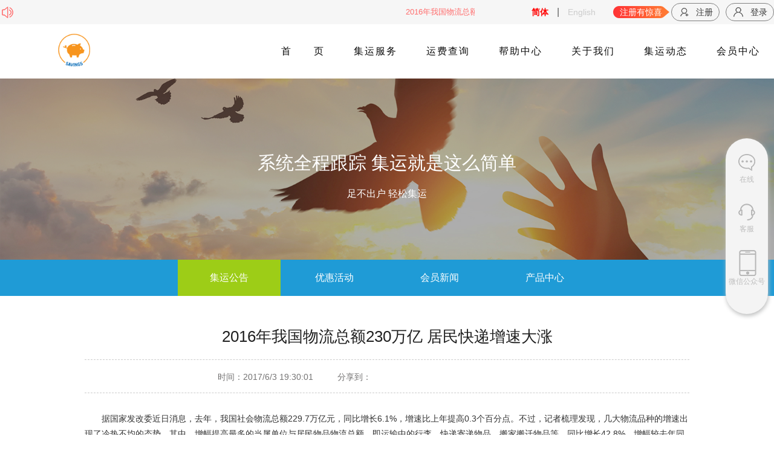

--- FILE ---
content_type: text/html; charset=utf-8
request_url: https://www.5avings.com/news/detail/42
body_size: 14868
content:

<!DOCTYPE html>
<html lang="zn-CH">
<head>
    <meta name="facebook-domain-verification" content="5dlrzssyzl4ed3wwnrnac4zxsn3r6e" />
    <meta charset="utf-8">
    <title>2016年我国物流总额230万亿 居民快递增速大涨|深圳市发源地电子商务有限公司</title>
    <meta http-equiv="Content-Type" content="text/html; charset=utf-8" />
    <meta name="keywords" content="发源地集运，" />
    <meta name="description" content="发源地集运，" />
    
    <link href="/content/css/font-awesome.min.css" type="text/css" rel="stylesheet">
    <link href="/content/css/animate.min.css" type="text/css" rel="stylesheet" />
    <link href="/Content/css/animate.min.css" rel="stylesheet" />
    <script src="/content/js/jquery-1.9.1.min.js" type="text/javascript"></script>
    <script src="/Content/js/jquery.cookie.js"></script>
    <script type="text/javascript" src="/content/site/js/koala.min.1.5.js"></script>
    
    <link rel="shortcut icon" href="/Content/newIndex/img/icon.ico" type="image/x-icon">

    <link rel="stylesheet" href="/content/site/css/style.css">
    <link rel="stylesheet" href="/content/site/css/public.css">
    
    <script language="javascript">
        var mobileAgent = new Array("iphone", "ipod", "ipad", "android", "mobile", "blackberry", "webos", "incognito", "webmate", "bada", "nokia", "lg", "ucweb", "skyfire");
        var browser = navigator.userAgent.toLowerCase();
        var isMobile = false;
        for (var i = 0; i < mobileAgent.length; i++) {
            if (browser.indexOf(mobileAgent[i]) != -1) {
                isMobile = true;
                //alert(mobileAgent[i]); 
                location.href = 'https://m.5avings.com/';
                break;
            }
        }
        function logOut() {
            layer.open({
                content: '确定要退出吗？',
                title: [
                    '提示',
                    'background-color:#f90; color:#fff;' //标题样式
                ],
                icon: 3,
                btn: ['OK', 'NO'],
                yes: function (i) {
                    location.href = "/login/logout";
                },
                no: function (i) {
                    layer.close(i);
                }
            })
        }
        $(function () {
            var curl = window.location.pathname;
            curl = curl.toLowerCase();
            curl.replace("/index", "");
            $("#nav ul").children("li").each(function (i) {
                $(this).attr("class", "");
                var url = $(this).children("a").attr("href").toLowerCase();
                if (url == "/") {
                    if (curl == "/") {
                        $(this).attr("class", "curr");
                        return;
                    }
                } else if (curl.indexOf("/cargo/16") >= 0) {
                    if (url.indexOf("/cargo/16") >= 0) {
                        $(this).attr("class", "curr");
                    }
                    return;
                } else if (curl.indexOf('cservices') >=0) {
                    if (url.indexOf('cservices') >= 0) {
                        $(this).attr("class", "curr");
                    }
                    return;
                } else {
                    if (url.indexOf("/cargo/16") < 0) {
                        //if (curl.indexOf('/i') >= 0) {
                        //    if (url == '/i/index') {
                        //        $(this).attr("class", "cur");
                        //    }
                        //    return;
                        //}
                        if (curl.indexOf(url) >= 0) {
                            $(this).attr("class", "curr");
                            return;
                        }
                    }
                }
            });
            loadLang()
            // 监听所有的事件
            // ajaxComplete 异步执行事件
            // DOMNodeInserted 追加内容事件
            jQuery(document).on("click load change ready blur ajaxComplete nextTick DOMNodeInserted", function () {
                loadLang()
            })
        });
        function loadLang() {
            var lang = $.cookie("lang")
            if (lang != undefined) {
                zh_tran(lang)
            } else {
                zh_tran("s")
            }
        }
    </script>
    
    <link href="/content/css/page.css" type="text/css" rel="stylesheet">

</head>
<script type="text/javascript">document.write(unescape("%3Cspan id='cnzz_stat_icon_1280961893'%3E%3C/span%3E%3Cscript src='https://s9.cnzz.com/z_stat.php%3Fid%3D1280961893%26show%3Dpic1' type='text/javascript'%3E%3C/script%3E"));</script>

<body>
    
<script src="/Content/js/jquery.cookie.js"></script>
<script>
    function langCheck(lang) {
        if (lang == 's') {
            $.cookie("lang", "s", { expires: 30, path: '/' });
            zh_tran('s')
        } else {
            $.cookie("lang", "t", { expires: 30, path: '/' });
            zh_tran('t')
        }
    }
</script>
<style>
    header .head_m {
        height: 90px
    }

    .header-footer {
        display: flex;
        justify-content: space-between;
        align-items: center;
    }

    .header-footer-logo {
        width: 20%
    }

    .header-footer-ul {
        display: flex;
        justify-content: space-between;
    }

        .header-footer-ul li a {
            font-size: 18px;
            color: #0a0a0a
        }

    .curr {
        background: 0;
        font-weight: bold;
    }

    .head_m .nav li {
        padding: 0;
        margin: 0 20px
    }

        .head_m .nav li a {
            text-align: justify;
            text-align-last: justify;
            width: 80px;
            padding: 0 5px;
            font-size: 16px;
        }

    .hfit {
        width: 100%;
        height: auto
    }

    .header-toper {
        background: #f6f6f6;
        height: 40px;
        line-height: 40px
    }

    .toper-div {
        display: flex;
        justify-content: space-between;
        font-size: 16px
    }

    .toper-a {
        display: inline-block;
        margin-left: 20px;
    }

    .toper-notice {
        color: #ff6e6e;
        display: flex;
        align-items: center
    }

        .toper-notice img {
            padding-right: 10px
        }

    .free-box {
        border-radius: 50px;
        color: #fff;
        font-size: 14px;
        width: 100px;
        height: 30px;
        line-height: inherit;
        display: flex;
        align-items: center;
        justify-content: center;
        position: relative;
        background: url('../../Content/newIndex/newImage/header-top.png') no-repeat center;
    }

    .header-top {
        display: flex;
        align-items: center
    }

    .toper-language {
        margin-right: 15px;
        color: #595959
    }

        .toper-language a {
            display: inline-block;
            margin: 0 10px;
            font-size: 14px;
        }

    .header-top-a {
        border: 1px solid #808080;
        border-radius: 50px;
        width: 80px;
        text-align: center;
        height: 30px;
        line-height: 30px;
        font-size: 14px;
        display: flex;
        align-items: center;
        justify-content: center;
    }

        .header-top-a img {
            margin-right: 10px
        }
    /*notice*/
    /*.notice {
        font-size: 14px;
        height: 40px;
        line-height: 40px;
    }
    .notice .notice_tit {
        color: #f00;
        font-weight: bold;
        width: 100px;
        float: left;
    }
    .notice_ul {
        width: 400px;
        float: left;
        overflow: hidden;
    }
    .notice_ul li {
        width: auto;
        margin-right: 10px;
        display: inline;
        line-height: 40px;
    }
    .notice_ul li span {
        color: #f00;
        font-weight: bold;
        display: inline-block;
        line-height: 20px;
    }
    .notice_ul li a {
        color: #f00;
    }
    .notice_ul li a:hover {
        text-decoration: underline;
        color: #f00;
    }
    .notice_more {
        width: 100px;
        float: right;
        display: block;
        text-align: right;
        color: #999;
        font-size: 12px;
    }*/
</style>
<style>
    .dowebok {
        width: 750px !important;
        height:40px;
        overflow:hidden;
        
    }

        .dowebok a {
            margin: 0 15px;
            color: #333;
            text-decoration: none;
            font-size: 13px !important;
            color: #ff6e6e
        }

            .dowebok a:hover {
                text-decoration: underline;
            }
</style>
<header>

    <div class="header-toper ">
        <div class="w toper-div">
            <div class="toper-notice">
                <img src="/Content/newIndex/newImage/horn.png" />
                <div class="dowebok">
                            <a href="/news/detail/42">2016年我国物流总额230万亿 居民快递增速大涨</a>

                </div>
              
            </div>

            <div class="header-top">
                <div class="toper-language">

                    
                    <a id="zh_click_s" class="zh_click" href="javascript:langCheck('s')">简体</a>
                            <span>|</span> <a id="zh_click_en" class="zh_click" href="/index/enindex" style="">English</a>


                </div>
                            <div class="free-box">
                                注册有惊喜
                                <span class="triangle-right"></span>
                            </div>
                            <a class=" header-top-a" href="/reg">
                                <img src="/Content/newIndex/newImage/reg-img.png" />
                                注册
                            </a>
                            <a class="header-top-a " href="/login" style="margin-left: 10px">
                                <img src="/Content/newIndex/newImage/login-img.png" />
                                登录
                            </a>

            </div>

        </div>




    </div>
    <div class="w header-footer head_m">
        <a class="header-footer-logo block" href="/index" title="深圳市发源地电子商务有限公司"><img class="hfit" src="/LXFile/SysLogo/20211227161520/20211227161520_5099.png" alt="深圳市发源地电子商务有限公司"></a>
        <div id="nav" style="position:relative">
            <ul class="header-footer-ul nav">
                <li class="curr">
                    <a href="/">首页</a>
                </li>
                <li>
                    <a href="/cargo">集运服务</a>
                </li>
                    <li>
                        <a href="/cservices/charges">运费查询</a>
                    </li>

                <li>
                    <a href="/help">帮助中心</a>
                </li>
                <li>
                    <a href="/aboutus/index/33">关于我们</a>
                </li>
                <li>
                    <a href="/news/index">集运动态</a>
                </li>
                <li>
                    <a href="/i/index">会员中心</a>
                </li>
            </ul>
        </div>
    </div>


</header>
<link href="/Content/site/css/liMarquee.css" rel="stylesheet" />
<script src="/Content/site/js/news-scroll.js"></script>
<script>
    $(function () {
        $('.dowebok').liMarquee();
    });
</script>

    

<div class="global_subbanner about_banner">
    <div class="w">
        <div class="title">系统全程跟踪 集运就是这么简单</div>
        <div class="intro">足不出户 轻松集运</div>
    </div>
</div>
<div class="box-adr">
</div>
<div id="about_con" class="page">
    <div class="w">
        <div class="global_category">
            <div class="global_category_abs">
                            <a class="cur" href="/news/62/1" title="集运公告">集运公告</a>
                            <a href="/news/63/1" title="优惠活动">优惠活动</a>
                            <a href="/news/64/1" title="会员新闻">会员新闻</a>
                            <a href="/news/68/1" title="产品中心">产品中心</a>

            </div>
        </div>
    </div>

    <div class="w mb20 clf" id="news_detail">
        <div class="clearfix">
            <h2>2016年我国物流总额230万亿 居民快递增速大涨</h2>
            <div class="param">
                <div class="date fl">时间：2017/6/3 19:30:01</div>
                <div class="bdsharebuttonbox bdshare-button-style1-24" data-bd-bind="1486778596227">
                    <span class="fl">分享到：</span>
                    <a href="#" class="bds_weixin" data-cmd="weixin" title="分享到微信"></a>
                    <a href="#" class="bds_sqq" data-cmd="sqq" title="分享到QQ好友"></a>
                    <a href="#" class="bds_tsina" data-cmd="tsina" title="分享到新浪微博"></a>
                    <a href="#" class="bds_tqq" data-cmd="tqq" title="分享到腾讯微博"></a>
                    <a href="#" class="bds_qzone" data-cmd="qzone" title="分享到QQ空间"></a>
                    <a href="#" class="bds_more" data-cmd="more"></a>
                </div>
                <script>window._bd_share_config = { "common": { "bdSnsKey": {}, "bdText": "", "bdMini": "2", "bdMiniList": false, "bdPic": "", "bdStyle": "1", "bdSize": "24" }, "share": {} }; with (document) 0[(getElementsByTagName('head')[0] || body).appendChild(createElement('script')).src = 'http://bdimg.share.baidu.com/static/api/js/share.js?v=89860593.js?cdnversion=' + ~(-new Date() / 36e5)];</script>
                <div class="clear"></div>
            </div>
            <div class="global_editor_content">
                <p style="margin-top:0px;margin-bottom:20px;padding:0px;box-sizing:border-box;white-space:normal;background-color:#FFFFFF;font-family:Verdana, Arial, Helvetica, sans-serif, 宋体;font-size:14px;line-height:25.2px;widows:1;text-indent:2em;">
	据国家发改委近日消息，去年，我国社会物流总额229.7万亿元，同比增长6.1%，增速比上年提高0.3个百分点。不过，记者梳理发现，几大物流品种的增速出现了冷热不均的态势，其中，增幅提高最多的当属单位与居民物品物流总额，即运输中的行李、快递寄递物品、搬家搬迁物品等，同比增长42.8%，增幅较去年同比提高7.3个百分点。而工业品物流总额增幅却同比回落0.1个百分点，再生资源总额增幅同比回落高达11.5个百分点，农产品也回落0.8个百分点。
</p>
<p style="margin-top:0px;margin-bottom:20px;padding:0px;box-sizing:border-box;white-space:normal;background-color:#FFFFFF;font-family:Verdana, Arial, Helvetica, sans-serif, 宋体;font-size:14px;line-height:25.2px;widows:1;text-indent:2em;">
	国家发改委经济贸易司副司长耿书海曾公开表示，去年以来，我国采矿等传统高耗能行业物流需求持续回落，但装备制造业和高新技术产业物流需求加速增长，与消费有关的单位与居民物品物流也继续保持高速增长。
</p>
<p style="margin-top:0px;margin-bottom:20px;padding:0px;box-sizing:border-box;white-space:normal;background-color:#FFFFFF;font-family:Verdana, Arial, Helvetica, sans-serif, 宋体;font-size:14px;line-height:25.2px;widows:1;text-indent:2em;">
	“我国物流行业仍然面临成本高、效率低、服务能力不足等问题”，耿书海建议，针对物流业发展的突出短板，未来还需要通过加强统筹规划、着力补齐物流短板、积极发展“互联网+”高效物流、推进物流业降本增效、促进交通物流融合发展等，推动物流业转型升级，提升运行质量和效率。
</p>
            </div>
            <div class="near">
                    <div class="row">上一篇：<a href="/news/detail/31" title="两会直通车：将区位优势转化为西向物流优势">两会直通车：将区位优势转化为西向物流优势</a></div>
                    <div class="row">下一篇：<a href="/news/detail/66" title="In 2016, my country's total logistics volume reached 230 trillion yuan, and the growth rate of residents' express delivery rose sharply.">In 2016, my country's total logistics volume reached 230 trillion yuan, and the growth rate of residents' express delivery rose sharply.</a></div>

                <div class="clear"></div>
            </div>
        </div>
    </div>
</div>


    
<style>
    .footer-div {
        background: #2d3233
    }

    .footer-conter {
        display: flex;
        justify-content: space-between;
        font-size: 16px;
        line-height: 36px;
        color: #fff;
        padding: 40px 0;
        width: 1280px;
        margin: 0 auto;
        padding-top: 40px
    }

    .footer-center {
        display: flex;
        justify-content: space-between;
        color: #fff;
        font-size: 18px;
        width: 85%;
        position: relative
    }
    .footer-left{font-size:16px}
    .footer-dl{width:12%}
    .footer-dl dt a {
        color: #1f9bd6;
        font-size: 18px;
        font-weight: bold;
        display: block;
        margin-bottom: 20px
    }
    .footer-dl dd{border-bottom:1px solid #44494a}
    .footer-dl dd:last-child{border:0}
    .footer-dl dd a {
        color: #d9dedf;
        font-size: 16px
    }
    .footer-adress{font-size:16px}
        .footer-adress h3,.footer-ewm{    color: #1f9bd6;font-size: 18px;font-weight:bold}
        .footer-prop {
            background: #327CC6;
            text-align: center;
            height: 100px;
            line-height: 100px;
            background: #262629;
            color: #757576;
            font-size: 16px
        }
    .footer-prop a{color:#757576}
    .footer-prop img{
        position:absolute;
        right:0;
        top:50%;
        transform:translateY(-50%)
    }
</style>
<!-- 脚部 -->
<div class="footer-div">
    <div class="footer-conter">

        <div class="footer-center">
            <dl class="footer-dl">
                <dt><a href="/cargo">产品与服务</a> </dt>
                <dd>
                    <a href="/cargo">集运教学</a>
                </dd>
                <dd>
                    <a href="/cargo/15">集运流程</a>
                </dd>
                <dd>
                    <a href="/cargo/17">违禁品说明</a>
                </dd>
                <dd> <a href="/cargo/18">条款及细则</a></dd>
            </dl>
            <dl class="footer-dl">
                <dt><a href="/cservices">集运查询</a> </dt>
                <dd><a href="/cservices/tracking">集运包追踪</a> </dd>
                
                <dd><a href="/cservices/charges">运费计算</a></dd>
                <dd><a href="/cservices/point">自提点查询</a></dd>
            </dl>
            <dl class="footer-dl">
                <dt><a href="/i/index">会员中心</a></dt>
                <dd><a href="/login">会员登录</a></dd>
                <dd><a href="/reg">会员注册</a></dd>
            </dl>
            <dl class="footer-dl">
                <dt><a href="/aboutus">关于我们</a></dt>
                <dd><a href="/aboutus">关于我们</a></dd>
                <dd><a href="/aboutus/34">联系我们</a></dd>
                <dd><a href="/aboutus/35">隐私保护声明</a></dd>
                <dd><a href="/aboutus/36">免责声明</a></dd>
            </dl>
            <div class="footer-adress"style="width: 22%;">
                <h3 style="margin-bottom: 20px;">联系我们</h3>
                <p>地址:深圳市宝安区福海街道新和社区福桥三区龙辉工业园宿舍A栋一楼</p>
                <p>电话: 0755-23723014  </p>
            </div>
        </div>
        
        <div>
            <p style="text-align:center;margin-bottom: 20px" class="footer-ewm">微信公众号</p>
            <img src="/LXFile/SysLogo/20211225144009/20211225144009_7437.jpg" alt="" width="120">

        </div>
    </div>
    <div class="footer-prop">
        <div class="w" style="position:relative">
            <p>&copy 2024 发源地集运 15.0 ICP备案号：<a title="
粤ICP备2022004224号-1" target="_blank" href="http://beian.miit.gov.cn">
粤ICP备2022004224号-1</a>   技术支持：<a href="http://www.lancent.cc" target="_blank">朗信互联</a></p>
            <img src="/Content/newIndex/newImage/footer.png" />
        </div>
    </div>
</div>

<!-- 返回顶部 -->


<script src="/content/js/LXsys.js"></script>
<script src="/Content/layer/layer.js"></script>

<script src="/Content/js/bg5.js"></script>
<script type="text/javascript">
    
    $(function () {
        $('#close_im').bind('click', function () {
            $('#main-im').css("height", "0");
            $('#im_main').hide();
            $('#open_im').show();
        });
        $('#open_im').bind('click', function (e) {
            $('#main-im').css("height", "272");
            $('#im_main').show();
            $(this).hide();
        });
        $('.go-top').bind('click', function () {
            $(window).scrollTop(0);
        });
        $(".weixing-container").bind('mouseenter', function () {
            $('.weixing-show').show();
        })
        $(".weixing-container").bind('mouseleave', function () {
            $('.weixing-show').hide();
        });
    });
</script>


    <style>
        html,body{
        position: relative;
        }
        .curr {
            background: 0;
            border-bottom: 4px solid #1da1f8;
        }
        #cnzz_stat_icon_1280961893{
           display: block;
           height: 0;
           
        }
        #cnzz_stat_icon_1280961893 img{
            width: 30px;
            height: 30px;
        }
        .gotop{display:none !important}
        .main-im {
            display: none 
        }

        .kefu-box {
            position: fixed;
            right: 10px;
            bottom: 200px;
            background: #f4f4f4;
            padding: 20px 0;
            border-radius: 50px;
            width: 70px;
            box-shadow: 1px 3px 7px #bcbdbd;
            z-index:9999
        }

        .kefu-box-li a {
            display: flex;
            justify-content: center;
            flex-wrap: wrap;
            padding-bottom: 20px;
            position:relative;
            z-index:10
        }

            .kefu-box-li a p {
                width: 100%;
                text-align: center;
                font-size: 12px;
                margin-bottom: 5px;
                color: #bdbdbd
            }

        .kefu-box-ul .kefu_btn:hover .sub {
            right: 110px;
            visibility: visible;
            opacity: 1;
        }

        .kefu_btn {
            position: relative
        }

        .kefu-box-ul .kefu_btn .sub {
            position: absolute;
            z-index: 2;
            right: 0;
            top: -50px;
            background-color: #fff;
            visibility: hidden;
            opacity: 0;
            transition: all ease .5s;
        }
    </style>

    <div class="kefu-box"><ul class="kefu-box-ul list-paddingleft-2"><li class="kefu-box-li"><a target="_blank" href="http://wpa.qq.com/msgrd?v=3&uin=1951044896&site=qq&menu=yes" style=" z-index: 10"> <img src="/Content/newIndex/newImage/message.png"/><p>在线</p></a></li><li class="kefu-box-li"><a href="/aboutus/index/34" style=" z-index: 9999"><img src="/Content/newIndex/newImage/kefu.png"/><p>客服</p></a></li><li class="kefu-box-li"><a href="javascript:void;" style=" z-index: 10" class="kefu_btn"><img src="/Content/newIndex/newImage/iphone.png"/><p>微信公众号</p><div class="sub"><img src="/LXFile/SysLogo/20211225144009/20211225144009_7437.jpg" width="125"/></div></a></li><li class="kefu-box-li breakTop" style=""><a href="javascript:void;" style="padding-bottom:0"> <img src="/Content/newIndex/newImage/back.png"/><p>置顶</p></a></li></ul></div>

    

    <div class="registration-bg" style="display: none;">
        <div class="registration" style="top: 50%; display: block;">
            <div class="reg-content-left">
                <div class="res-head">
                    <img class="res-logo" src="/LXFile/SysLogo/20211227161520/20211227161520_5099.png">
                </div>
                <div class="reg-tips">
                    <p><span class="iconfont"></span>只需一步急速注册</p>
                    <p><span class="iconfont"></span>货到微信自动通知</p>
                    <p><span class="iconfont"></span>会员充值专属优惠</p>
                    <p><span class="iconfont"></span>在线转运、寄件</p>
                </div>
            </div>
            <div class="reg-content">
                <a href="javascript:void(0);" class="iconfont fr icon-close login-box-close" onclick="$('.registration-bg').hide();"></a>
                <div class="res-head">
                    <i class="iconfont wechat-logo"></i>
                    微信扫码立即登录
                </div>
                <div class="logo-character" style="display: none;"></div>
                <div class="res-qrcode-box mask">
                    <div class="res-mask" onclick="opWx();">二维码失效<br>请点击刷新</div>
                    <img class="wx-sys" src="/content/images/wx-sys.gif" style="display: none;">
                    <img id="wx_refer" class="res-qrcode" src="" style="display: inline;">
                </div>
                <p id="login_account_tip"><span>微信与Email注册账户是2个独立账号，账号信息不互通</span></p>
                <div class="auto-login check" id="auto-login">
                    <i class="iconfont"></i>
                    下次自动登录
                </div>
                <div class="res-qq-login" style="display:none;">
                    <input type="button" value="Email注册" onclick="shreg()" style="width:130px;height: 26px;border-radius: 4px;color:#fff;border:0;background-color:#e70012;margin-left:30px;font-size: 12px;cursor: pointer;">
                </div>
                <div class="res-qq-login">
                    <div id="tel-login" onclick="location.href='/login'">
                        <div class="tel-login-logo">
                            <span class="iconfont icon-enroll"></span>
                        </div>
                        账号、密码登录
                    </div>
                    <div style="display:none;" id="qq_refer" href="/site/auth?authclient=qq&amp;refer=/imageeditor.html%route_area=avatarLeft" pc-click="1756">
                        <div class="qq-login-logo">
                            <span class="iconfont icon-enroll"></span>
                        </div>
                        QQ登录
                    </div>
                </div>
                <div class="reg-deal" style="display:none;">
                    <input type="checkbox" id="reg-deal-check" checked="">
                    <label for="reg-deal-check">
                        我已阅读并同意
                    </label>
                </div>
                <div class="protocol" style="display:none;">
                    <a href="/page/1" target="_blank">《》</a>
                    和
                    <a href="/page/17" target="_blank">《》</a>
                </div>
            </div>
        </div>
    </div>
    <script>
      
        
     



        $().ready(function () {
            /*客服控制*/
            //回到顶部
            isGotopShow();
            $(window).scroll(isGotopShow);

            $('.breakTop').click(function () {
                $('html,body').animate({
                    'scrollTop': 0
                }, 600);
            });
            function isGotopShow() {//是否显示“返回顶部”按钮
                var b = $(document).scrollTop();
                if (b >= 200) {
                    $('.breakTop').fadeIn('fast');
                } else {
                    $('.breakTop').fadeOut('fast');
                }
            }
        })

        var timeCount = 60;
        var timeId = 0;//二维码记时
        function changMsg() {
            timeCount--;
            if (timeCount == 0) {
                $(".res-mask").show();
                $(".res-qrcode-box").addClass("mask");
            }
        }
        function opWx() {
            $("#wx_refer").hide(); $(".wx-sys").show();
            $(".res-mask").hide();
            $.get('/wxlogin/getticket', function (back) {
                $(".wx-sys").hide();
                window.clearInterval(timeId);
                clearInterval(sitime);
                timeCount = 60;
                timeId = window.setInterval(changMsg, 1000);
                if (back != undefined && back != "") {
                    $(".res-qrcode-box").removeClass("mask");
                    $("#wx_refer").show().attr("src", "https://mp.weixin.qq.com/cgi-bin/showqrcode?ticket=" + back);
                    sitime = setInterval("isScanSuc()", 1000 * 3);
                } else {
                    layer.open({
                        content: '二维码获取失败，请稍后再试',
                        title: [
                            '提示',
                            'background-color:#f90; color:#fff;' //标题样式
                        ],
                        icon: 2
                    });
                }
            });
        }
        var sitime;//查查登录记时
        function isScanSuc() {
            $.post("/wxlogin/checkscan", "", function (data) {
                data = jQuery.parseJSON(data);
                if (data.status == "y") {
                    window.clearInterval(timeId);
                    clearInterval(sitime);
                    location.href = "/i/index";
                } else if (data.status == "bing") {
                    window.clearInterval(timeId);
                    clearInterval(sitime);
                    location.href = "/wxoauth/old";
                }
            });
        }
    </script>
    <style>
        /**login.css**/
        .registration-bg {
            display: none;
            top: 0;
            left: 0;
            position: fixed;
            width: 100%;
            height: 100%;
            background: rgba(0, 0, 0, 0.3);
            filter: progid:DXImageTransform.Microsoft.Gradient(startColorstr=#69000000, endColorstr=#69000000);
            z-index: 99999;
        }

        .registration {
            width: 680px;
            height: 420px;
            position: fixed;
            top: 50%;
            left: 50%;
            display: none;
            -webkit-transform: translate(-50%, -50%);
            -moz-transform: translate(-50%, -50%);
            -ms-transform: translate(-50%, -50%);
            -o-transform: translate(-50%, -50%);
            transform: translate(-50%, -50%);
        }

            .registration .reg-content-left {
                width: 278px;
                float: left;
                height: 420px;
                background: linear-gradient(180deg,rgba(72,21,142,1) 0%,rgba(115,19,148,1) 100%);
                border-radius: 10px 0px 0px 10px;
            }

                .registration .reg-content-left .reg-tips {
                    margin-top: 56px;
                    margin-left: 50px;
                }

                    .registration .reg-content-left .reg-tips p {
                        font-size: 14px;
                        font-weight: 500;
                        color: rgba(254,229,75,1);
                        line-height: 20px;
                        margin-bottom: 24px;
                    }

                        .registration .reg-content-left .reg-tips p .iconfont {
                            font-size: 16px;
                            color: rgba(255,255,255,1);
                            margin-right: 14px;
                        }

        .registration-bg .res-head {
            width: 100%;
            text-align: center;
        }

            .registration-bg .res-head .res-logo {
                width: 158px;
                margin-top: 66px;
            }

            .registration-bg .res-head .res-gift-tip:before {
                display: block;
                content: '';
                position: absolute;
                border-right: 1px solid #FFE5E5;
                border-bottom: 1px solid #FFE5E5;
                width: 8px;
                height: 8px;
                transform: rotate(-135deg);
                left: 30px;
                top: -5px;
                background: #FFE5E5;
            }

            .registration-bg .res-head .res-gift-tip .vip-logo {
                height: 16px;
                vertical-align: -2px;
            }

            .registration-bg .res-head .res-gift-tip {
                background: #FFE5E5;
                border-radius: 4px;
                width: 208px;
                height: 26px;
                line-height: 28px;
                margin: 8px auto;
                font-size: 12px;
                color: #FF787E;
                letter-spacing: 0;
                position: relative;
            }

        .logo-mascot {
            height: 61px;
            width: 100%;
            /*background: url(//s.tuguaishou.com/index_img/logo-login1.png) 188px -2px no-repeat;*/
        }

        .reg-content {
            width: 402px;
            height: 420px;
            box-sizing: border-box;
            border-radius: 0px 10px 10px 0px;
            ;
            background: rgba(255, 255, 255, 1);
            position: relative;
            float: right;
        }

        .registration .reg-content .icon-close {
            position: absolute;
            right: -40px;
            top: 0px;
            font-size: 22px;
            padding: 0px;
            border-radius: 50px;
            width: 34px;
            height: 34px;
            text-align: center;
            line-height: 32px;
            background: rgba(0, 0, 0, 0.3);
            color: rgba(255, 255, 255, 0.7);
        }

        .logo-character {
            height: 53px;
            width: 158px;
            margin: 28px auto 0;
            /*background: url(//s.tuguaishou.com/index_img/logo-login1.png) 8px -68px no-repeat;*/
        }

        .res-qrcode-box {
            width: 177px;
            height: 177px;
            text-align: center;
            margin: 11px auto 0 auto;
            color: #384044;
            font-size: 18px;
            position: relative;
            cursor: pointer;
        }

        .res-qrcode-box-wechat {
            color: #FF787E;
        }

        .auto-login {
            margin-top: 10px;
            font-size: 12px;
            color: #384044;
            cursor: pointer;
            text-align: center;
            -webkit-user-select: none;
            -moz-user-select: none;
            -ms-user-select: none;
            user-select: none;
            display: none;
        }

            .auto-login .iconfont {
                color: #C8C8C8;
            }

            .auto-login.check .iconfont {
                color: #FF787E;
            }

        .res-qrcode-box .res-qrcode {
            width: 177px;
            height: 177px;
            cursor: pointer;
            display: none;
        }

        .res-qrcode-box .res-mask {
            display: none;
            width: 177px;
            height: 177px;
            position: absolute;
            top: 0;
            border: solid 1px transparent;
            background: rgba(0, 0, 0, 0.5);
            z-index: 1;
            color: #FFFFFF;
            font-size: 12px;
            line-height: 16px;
        }

        .res-qrcode-box.mask .res-mask {
            display: -webkit-flex;
            display: flex;
            -webkit-align-items: center;
            align-items: center;
            -webkit-justify-content: center;
            justify-content: center;
            cursor: pointer;
        }

        .res-qrcode-box.mask .res-qrcode {
            -webkit-filter: blur(3px); /* Chrome, Opera */
            -moz-filter: blur(3px);
            -ms-filter: blur(3px);
            filter: blur(3px);
            filter: progid:DXImageTransform.Microsoft.Blur(PixelRadius=3, MakeShadow=false);
        }

        .res-qrcode-box .wx-sys {
            width: 177px;
            height: 177px;
            border: solid 1px #DCDCDC;
        }

        .res-qrcode-box .wechat-logo {
            color: #444444;
            font-size: 28px;
            margin-right: 6px;
            vertical-align: -4px;
        }

        .reg-content .reg-deal {
            font-size: 12px;
            color: #969696;
            position: absolute;
            bottom: 40px;
            width: 100%;
            text-align: center;
            letter-spacing: 1px;
        }

            .reg-content .reg-deal a {
                color: #969696;
                font-size: 12px;
            }

        .reg-content .res-head {
            margin-top: 35px;
            font-size: 16px;
            font-weight: 500;
            color: rgba(32,32,32,1);
            line-height: 22px;
        }

            .reg-content .res-head .wechat-logo {
                color: #5DBB1E;
                margin-right: 11px;
                font-size: 24px;
                vertical-align: -3px;
            }

        #tel-login-box {
            display: none;
            position: absolute;
            height: 420px;
            bottom: 0;
            left: 0;
            right: 0;
            background: rgba(255, 255, 255, 1);
            z-index: 5;
            border-radius: 0 10px 10px 0;
        }

            #tel-login-box .tel-login-title {
                text-align: center;
                margin-top: 35px;
                margin-bottom: 17px;
            }

                #tel-login-box .tel-login-title span {
                    font-size: 16px;
                    font-weight: 500;
                    color: #202020;
                    line-height: 22px;
                    position: relative;
                    -webkit-user-select: none;
                    -moz-user-select: none;
                    -ms-user-select: none;
                    user-select: none;
                }

                #tel-login-box .tel-login-title .iconfont {
                    font-size: 19px;
                    margin-right: 14px;
                }

            #tel-login-box .tel-login-input-area {
                text-align: left;
                width: 266px;
                margin: 0 auto;
            }

            #tel-login-box input[type="text"] {
                height: 36px;
                line-height: 36px;
                background: rgba(241,243,247,1);
                border-radius: 22px;
                margin-bottom: 14px;
                padding: 0 20px;
            }

            #tel-login-box .tel-login-number {
                width: 226px;
            }

            #tel-login-box .tel-login-img-code {
                width: 110px;
                float: left;
                margin-right: 6px;
            }

            #tel-login-box .tel-login-img-code {
                width: 110px;
                float: left;
            }

            #tel-login-box .tel-login-code-img {
                width: 110px;
                height: 36px;
                border-radius: 4px;
                cursor: pointer;
            }

            #tel-login-box .tel-login-send-code .tel-login-tel-code {
                width: 120px;
                padding-right: 125px;
            }

            #tel-login-box .tel-login-send-code {
                position: relative;
            }

                #tel-login-box .tel-login-send-code a {
                    position: absolute;
                    width: 110px;
                    height: 36px;
                    background: rgba(255, 120, 126, 1);
                    border-radius: 22px;
                    font-size: 14px;
                    font-weight: 400;
                    color: rgba(255, 255, 255, 1);
                    line-height: 34px;
                    text-align: center;
                    cursor: pointer;
                    top: 10px;
                    right: 2px;
                    -webkit-user-select: none;
                    -moz-user-select: none;
                    -ms-user-select: none;
                    user-select: none;
                }

            #tel-login-box .tel-login-error {
                color: #FF0101;
                text-align: left;
                font-size: 12px;
                margin-top: -7px;
                padding-left: 20px;
                opacity: 0;
                user-select: none;
                height: 16px;
                display: block;
                -webkit-user-select: none;
                -moz-user-select: none;
                -ms-user-select: none;
                user-select: none;
            }

            #tel-login-box .tel-login-submit {
                width: 266px;
                height: 42px;
                line-height: 42px;
                background: rgba(255,120,126,1);
                border-radius: 25px;
                font-size: 16px;
                font-weight: 400;
                color: rgba(255,255,255,1);
                text-align: center;
                display: block;
                cursor: pointer;
                margin-top: 4px;
                -webkit-user-select: none;
                -moz-user-select: none;
                -ms-user-select: none;
                user-select: none;
            }

        #login_account_tip {
            font-size: 12px;
            text-align: center;
            margin-top: 12px;
            margin-bottom: 5px;
        }

            #login_account_tip span {
                display: inline-block;
                height: 20px;
                padding: 0 12px;
                line-height: 20px;
                background: rgba(216, 216, 216, 0.3);
                border-bottom: 4px;
            }

        .res-qq-login {
            position: absolute;
            margin-top: 22px;
            /* right: 34px; */
            /* width: 154px; */
            text-align: center;
            font-size: 12px;
            width: 100%;
            -webkit-user-select: none;
            -moz-user-select: none;
            -ms-user-select: none;
            user-select: none;
        }

            .res-qq-login #qq_refer {
                display: inline-block; /*width: 154px;*/ /*height: 42px;*/ /*background: rgba(255,255,255,1);*/ /*border-radius: 2px;*/
                text-align: center; /*line-height: 40px;*/ /*border:1px #dcdcdc solid;*/
                color: #969696; /*margin-bottom:6px;*/
                cursor: pointer;
            }

                .res-qq-login #qq_refer:hover .icon-enroll {
                    color: #14B1EB;
                }

            .res-qq-login #tel-login:hover .icon-enroll {
                color: #ff8830;
            }

            .res-qq-login #wx-login:hover .icon-enroll {
                color: #5DBB1E;
            }

            .res-qq-login #tel-login,
            .res-qq-login #wx-login {
                display: inline-block;
                text-align: center;
                color: #969696;
                cursor: pointer;
                margin-right: 30px;
            }

            .res-qq-login #tel-login,
            .res-qq-login #qq_refer,
            .res-qq-login #wx-login {
                line-height: 17px;
                font-size: 12px;
                color: #202020;
            }

        #tel-login .tel-login-logo,
        #qq_refer .qq-login-logo,
        #wx-login .wx-login-log {
            margin: 0 auto 4px;
            width: 30px;
            height: 30px;
            border-radius: 50%;
            background: rgba(241,243,247,1);
            text-align: center;
            color: rgba(32,32,32,1);
        }

            #tel-login .tel-login-logo .iconfont,
            #qq_refer .qq-login-logo .iconfont,
            #wx-login .wx-login-log .iconfont {
                font-size: 18px;
                line-height: 30px;
            }

        .registration .reg-content .protocol {
            font-size: 12px;
            color: #969696;
            position: absolute;
            bottom: 16px;
            width: 100%;
            text-align: center;
            letter-spacing: 1px;
        }

            .registration .reg-content .protocol a {
                color: #969696;
                text-decoration: underline;
            }

        .res-qq-login #qq_refer .icon-enroll,
        .res-qq-login #tel-login .icon-enroll,
        /*.res-qq-login #wx-login .icon-enroll{padding-right:10px;color:rgba(32,32,32,1);font-size:30px;vertical-align:-1px;background:rgba(241,243,247,1);}*/
        .res-qq-login #wx-login .icon-enroll {
            padding-right: 0;
            font-size: 18px;
        }

        .reg-piece {
            width: 330px;
            margin: 0 auto;
            text-align: center;
            color: #999999;
        }

        .reg-describe {
            font-size: 14px;
            display: inline-block;
            background: #FFFFFF;
            padding: 17px 11px 28px;
            position: relative;
        }

        .reg-piece > a {
            display: block;
            width: 100%;
            height: 48px;
            background: #00B6F1;
            line-height: 48px;
            color: #FFFFFF;
            font-size: 18px;
            margin-bottom: 25px;
            border-radius: 2px;
        }

            .reg-piece > a:hover {
                opacity: 0.8;
            }

        .reg-deal, .reg-deal a {
            font-size: 14px;
        }

            .reg-deal a {
                text-decoration: underline;
            }

                .reg-deal a:hover {
                    text-decoration: underline;
                }

        .reg-piece .reg-wire {
            height: 1px;
            position: relative;
            top: 26px;
            background: #E1E1E1;
        }

        .reg-piece .reg-bg {
            background: #79CD00;
            margin-bottom: 31px;
        }

        .reg-loggedon {
            font-size: 14px;
            padding: 41px 14px 0 0;
        }

            .reg-loggedon a {
                font-size: 14px;
                color: #F25B4A;
            }
        /**login.css end**/
        @font-face {
            font-family: "iconfont";
            src: url('/content/images/iconfont.eot?v=20190925');
            src: url('/content/images/iconfont.eot#iefix?v=20190925') format('embedded-opentype'), /* IE6-IE8 */ url('/content/images/iconfont.woff?v=20190925') format('woff'), url('/content/images/iconfont.ttf?v=20190925') format('truetype'), url('/content/images/iconfont.svg#iconfont?v=20190925') format('svg');
        }

        .iconfont {
            font-family: "iconfont" !important;
            font-size: 16px;
            font-style: normal;
            -webkit-font-smoothing: antialiased;
            -webkit-text-stroke-width: 0.2px;
            -moz-osx-font-smoothing: grayscale;
        }

        .clf:after {
            display: block;
            clear: both;
            content: ''
        }
    </style>
    <script>
         let fotop= $(".footer-adress").offset().top;
       let foleft= $(".footer-adress").offset().left;
      let foheight= $(".footer-adress").height()
       $("#cnzz_stat_icon_1280961893").offset({left:foleft,top:fotop+foheight*0.8})
    </script>
    <script>
        $(window).resize(function(){
              let fotop= $(".footer-adress").offset().top;
       let foleft= $(".footer-adress").offset().left;
      let foheight= $(".footer-adress").height()
       $("#cnzz_stat_icon_1280961893").offset({left:foleft,top:fotop+foheight*0.8})
       console.log( $("#cnzz_stat_icon_1280961893").offset())
        })
       
    </script>
</body>
</html>

--- FILE ---
content_type: text/css
request_url: https://www.5avings.com/content/site/css/style.css
body_size: 4033
content:
@charset "utf-8";

/* style.css */
header, section, footer, aside, nav, main, article, figure { display: block }
strong { font-weight: bold }
*, *:after, *:before { -webkit-box-sizing: border-box; -moz-box-sizing: border-box; box-sizing: border-box; padding: 0; margin: 0 }
body, html { font-size: 100%; padding: 0; margin: 0 }
body, h1, h2, h3, h4, h5, h6, hr, p, blockquote, dl, dt, dd, ul, ol, li, pre, form, fieldset, legend, button, input, textarea, th, td, img { margin: 0; padding: 0 }
body, button, input, select, textarea, option { font-family: '微软雅黑', 'Arail', tahoma, Srial, helvetica, sans-serif; color: #333 }
body { background-color: #f4f4f4 }
form { display: block }
em { font-style: normal }
ul, ol, li { list-style: none }
a { text-decoration: none; color: #333 }
a:hover { text-decoration: none }
img { border: 0px }
table { border-collapse: collapse; border-spacing: 0 }
.fl { float: left }
.fr { float: right }
.clear { clear: both; text-indent: -9999px }
.clearfix:before, .clearfix:after { content: " "; display: table }
.clearfix:after { clear: both }
h1, h2, h3, h4, h5, h6 { margin: 0; font-weight: normal; font-family: '微软雅黑', "microsoft yahei", Arial, Verdana, sans-serif, 'Tahoma' }
select, option, input, textarea { padding: 0; margin: 0; border: none }
select:hover { cursor: pointer }
input[type="submit"]:hover { cursor: pointer }
* html .clearfix { height: 1% }
.clearfix { display: block }
.ellipsis { overflow: hidden; white-space: nowrap; text-overflow: ellipsis }
.hide { opacity: 0; filter: opacity(0); }
.none { display: none }
.block { display: block }
.inline-block { display: inline-block }
.whole-a { display: block; width: 100%; height: 100% }
.whole-img { width: 100%; height: 100% }
.text-center { text-align: center }
.text-right { text-align: right }
.text-left { text-align: left }
a, p, i, span { font-size: inherit; color: inherit; line-height: inherit }
a, li, input, select, textarea, .tran02 { transition: all .2s ease-in-out; -webkit-transition: all .2s ease-in-out; -moz-transition: all .2s ease-in-out; -o-transition: all .2s ease-in-out }
.tran06 { transition: all 0.6s ease-in-out; -webkit-transition: all 0.6s ease-in-out; -moz-transition: all 0.6s ease-in-out; -o-transition: all 0.6s ease-in-out }
.w { width: 1280px; margin: 0 auto }
.mcolor { color: #e03838 !important; }
.white { color: #fff !important; }
.gray { color: #666 !important; }
.yellow { color: #f90 !important; }
.red { color: #fb0504 !important; }
@font-face { font-family: engra; src: url('../fonts/engra.ttf'); }
.text-shadow { text-shadow: #666 2px 2px 3px; }
.box-shadow { box-shadow: rgba(0, 0, 0, .3) 2px 2px 3px; }
.mt10 { margin-top: 10px; }
.mt20 { margin-top: 20px; }
.mt30 { margin-top: 30px; }
.mt40 { margin-top: 40px; }
.mt50 { margin-top: 50px; }
.mb10 { margin-bottom: 10px; }
.mb20 { margin-bottom: 20px; }
.mb30 { margin-bottom: 30px; }
.mb40 { margin-bottom: 40px; }
.mb50 { margin-bottom: 50px; }
.mr10 { margin-right: 10px; }
.mr20 { margin-right: 20px; }
.mr30 { margin-right: 30px; }
.mr40 { margin-right: 40px; }
.mr50 { margin-right: 50px; }
.ml10 { margin-left: 10px; }
.ml20 { margin-left: 20px; }
.ml30 { margin-left: 30px; }
.ml40 { margin-left: 40px; }
.ml50 { margin-left: 50px; }
.hfit { height: 100%; }
.wfit { width: 100%; }
.overhide { overflow: hidden !important; }
.f14{font-size:14px !important;}

/*button*/
.button { padding: 5px 16px; font-size: 14px; background-color: #f6f6f6; color: #333; border-color: #ddd; }
.button.radius { border-radius: 4px; }
.button.border { border-width: 1px; border-style: solid; }
.button.btn-sm { padding: 2px 6px; font-size: 12px; }
.button.btn-big { padding: 6px 46px; font-size: 14px; }
.button:hover { background-color: #f9f9f9; }
.button.btn-main { background-color: #e03838; color: #fff; border-color: #ddd; }
.button.btn-main:hover { background-color: #073466; }
.button.btn-main-em { background-color: #fff; color: #e03838; border: 1px solid #e03838; }
.button.btn-main-em:hover { background-color: #eee; }
.button.btn-white { color: #073466; background: #fff; opacity: 1; filter: opacity(100); }
.button.btn-white:hover { opacity: .8; filter: opacity(80); }
.button.btn-white-em { background-color: transparent; color: #fff; border: 1px solid #fff; }
.button.btn-white-em:hover { background-color: rgba(255, 255, 255, 0.3); }

/*link*/
a.mlink { color: #073466; }
a.mlink:hover { color: #e03838; }
a.graylink { color: #666; }
a.graylink:hover { color: #e03838; }
a.whitelink { color: #fff; }
a.whitelink:hover { color: #e03838; }

/* form-inline */
.form-inline { }
.form-inline .form-group { height: 34px; clear: both; margin-bottom: 10px; }
.form-inline .form-group .input-group { float: left; width: 30%; height: 100%; margin-right: 3%; }
.form-inline .form-group .input-group.long { width: 60%; }
.form-inline .form-group .input-group .input-label { font-size: 13px; line-height: 34px; }
.form-inline .form-group .input-group .input-tip { width: 100%; height: 20px; font-size: 13px; line-height: 20px; }
.form-inline .form-group .form-control { width: 440px; height: 100%; background: #fff; padding: 0 8px; font-size: 14px; line-height: 32px; border: 1px solid #bbb; border-radius: 2px; transition: all .2s ease-in-out; -webkit-transition: all .2s ease-in-out; -moz-transition: all .2s ease-in-out; -o-transition: all .2s ease-in-out; }
.form-inline .form-group .form-control:focus { border-color: #073466; }
.form-inline .form-group .form-control.short { width: 100px; }
.form-inline .form-group .form-control.long { width: 600px; }
.form-inline .ml10 { margin-left: 10px; }
.form-inline .form-bottom { padding-top: 10px; line-height: 34px; }

/* form-adjust */
.form-adjust { }
.form-adjust .form-group { width: 100%; height: 32px; clear: both; margin-bottom: 10px; }
.form-adjust .form-control { width: 100%; height: 100%; background: #fff; padding: 0 8px; font-size: 12px; line-height: 30px; border: 1px solid #bbb; border-radius: 4px; }
.form-adjust .form-control:focus { border-color: #ffbc09; }
.form-adjust .form-bottom { line-height: 24px; color: #fff; font-size: 12px; }
.form-adjust .form-bottom a:hover { text-decoration: underline; }
.button.btn-yellow, .button.btn-yellow2 { background: url(../images/btn_yellow_bg2.png) no-repeat 140px center, url(../images/btn_yellow_bg1.png) repeat-x left center; border: 1px solid #666; border-radius: 4px; color: #fff; padding-right: 30px; text-align: center; font-size: 14px; }
.button.btn-yellow2 { background: url(../images/btn_yellow_bg3.png) no-repeat 140px center, url(../images/btn_yellow_bg1.png) repeat-x left center; }

/* banner图滚动模板 */
.focus { *position: relative; width: 100%; height: 100%; background-color: #fff; }
.focus img{ width: 100%; height: 100%;} 
.focus .shadow .title{width: 260px; height: 65px;padding-left: 30px;padding-top: 20px;}
.focus .shadow .title a{ text-decoration:none; color:#fff; font-size:14px; font-weight:bolder; overflow:hidden; }
.focus .btn{ position:absolute; bottom:34px; left:510px; overflow:hidden; zoom:1;} 
.focus .btn a{position:relative; display:inline; width:13px; height:13px; border-radius:7px; margin:0 5px;color:#B0B0B0;font:12px/15px "\5B8B\4F53"; text-decoration:none; text-align:center; outline:0; float:left; background:#D9D9D9; }  
.focus .btn a:hover,.focus .btn a.current{  cursor:pointer;background:#fc114a;}  
.focus .fPic{ position:absolute; left:0px; top:0px; }  
.focus .D1fBt{ overflow:hidden; zoom:1;  height:16px; z-index:10;  }  
.focus .shadow{ width:100%; position:absolute; bottom:0; left:0px; z-index:10; height:30px; line-height: 28px; display:block;  text-align:left; }  
.focus .shadow a{ text-decoration:none; color:#fff; font-size:14px; overflow:hidden; margin-left:10px; font-family: "\5FAE\8F6F\96C5\9ED1";}  
.focus .fcon{ position:relative; width:100%; float:left;  display:none; background:#000  }  
.focus .fcon img{ display:block; }  
.focus .fbg{bottom:5px; right:10px; position:absolute; height:21px; text-align:center; z-index: 200; }  
.focus .fbg div{margin:4px auto 0;overflow:hidden;zoom:1;height:14px}    
.focus .D1fBt a{position:relative; display:inline; width:12px; height:12px; border-radius:7px; margin:0 5px;color:#B0B0B0;font:12px/15px "\5B8B\4F53"; text-decoration:none; text-align:center; outline:0; float:left; background:#D9D9D9; }    
.focus .D1fBt .current,.focus .D1fBt a:hover{background:#0C5196;}    
.focus .D1fBt img{display:none}    
.focus .D1fBt i{display:none; font-style:normal; }    
.focus .prev,.focus .next{position:absolute;width:40px;height:74px;background: url(../images/focus_btn.png) no-repeat;}
.focus .prev{top: 50%;margin-top: -37px; left: 0;background-position:0 -74px; cursor:pointer; }  
.focus .next{top: 50%;margin-top: -37px; right: 0;  background-position:-40px -74px;  cursor:pointer;}  
.focus .prev:hover{  background-position:0 0; }  
.focus .next:hover{  background-position:-40px 0;}  

/* .mk_tag */
.mk_tag { width: 100%; height: auto; }
.mk_tag .tag_h { width: 100%; height: 49px; border-bottom: 5px solid #ff1d2d;/* background: #a6ce39; */	/* margin-bottom: 6px; */ }
.mk_tag .tag_h a { position: relative; display: block; float: left; width: auto; padding: 0 20px; border-radius: 4px 4px 0 0; height: 44px; border: 1px solid #ddd; color: #444; border-bottom: 0; background: #ececec; margin-right: 4px; font-size: 16px;/* font-weight: bold; */ line-height: 43px; text-align: center; }
.mk_tag .tag_h a:hover { color: #ff1d2d; }
.mk_tag .tag_h a.on { background: #ff1d2d; color: #fff; border-color: #b50303; }
.mk_tag .tag_m { position: relative; border: 1px solid #ddd; width: 100%; border-radius: 0 0 6px 6px; box-shadow: 2px 2px 14px #eee; border-top: 3px solid #b50303; height: 844px; }
.mk_tag .tag_m .tag_b { display: none; width: 100%; height: auto; position: absolute; top: 0; left: 0; padding: 20px; }
.mk_tag .tag_m .tag_b.on { display: block; }

/*.mk_tag .tag_m .tag_b .tag_c{
	max-height: 900px;
	overflow: auto;
}*/
.foot .foot-add{font-size:12px; line-height:25px;
}
/*在线客服样式*/
.main-im { position: fixed; right: 10px; top: 500px; z-index: 9999; height: 272px; }
.main-im .qq-a { display: block; width: 106px; height: 116px; font-size: 14px; color: #0484cd; text-align: center; position: relative; }
.main-im .qq-a span { bottom: 5px; position: absolute; width: 90px; left: 10px; color: #c00; }
.main-im .qq-hover-c { width: 70px; height: 70px; border-radius: 35px; position: absolute; left: 18px; top: 10px; overflow: hidden; z-index: 9; }
.main-im .qq-container { z-index: 99; position: absolute; width: 109px; height: 118px; border-top-left-radius: 10px; border-top-right-radius: 10px; border-bottom: 1px solid #dddddd; background: url(../images/qq-icon-bg.png) no-repeat center 8px; }
.main-im .img-qq { width: 100%;
    display: block;
    position: absolute;
    left: 0;
    top: 0; -moz-transition: all 0.5s; -webkit-transition: all 0.5s; -o-transition: all 0.5s; transition: all 0.5s; }
.main-im .im-qq:hover .img-qq { width: 106%; left: -2px; top: -2px; position: absolute;  }
.main-im .im_main { background: #F9FAFB; border: 1px solid #dddddd; border-radius: 10px; background: #F9FAFB; display: none; }
.main-im .im_main .im-tel { color: #000000; text-align: center; width: 109px; height: auto; border-bottom: 1px solid #dddddd; }
.main-im .im_main .im-tel div { font-weight: bold; font-size: 12px; margin: 10px 0; }
.main-im .im_main .im-tel .tel-num { font-family: Arial; font-weight: bold; color: #e66d15; }
.main-im .im_main .im-tel:hover { background: #fafafa; }
.main-im .im_main .weixing-container { width: 55px; height: 47px; border-right: 1px solid #dddddd; background: #f5f5f5; border-bottom-left-radius: 10px; background: url(../images/weixing-icon.png) no-repeat center center; float: left; }
.main-im .im_main .weixing-show { width: 154px; height: 172px; background: #ffffff; border-radius: 10px; border: 1px solid #dddddd; position: absolute; left: -154px; top: -126px; }
.main-im .im_main .weixing-show .weixing-sanjiao { width: 0; height: 0; border-style: solid; border-color: transparent transparent transparent #ffffff; border-width: 6px; left: 260px; top: 134px; position: absolute; z-index: 2; }
.main-im .im_main .weixing-show .weixing-sanjiao-big { width: 0; height: 0; border-style: solid; border-color: transparent transparent transparent #dddddd; border-width: 8px; left: 260px; top: 132px; position: absolute; }
.main-im .im_main .weixing-show .weixing-ma { height: 143px; padding-left: 5px; padding-top: 5px; }
.main-im .im_main .weixing-show .weixing-txt { position: absolute; top: 140px; left: 30px; width: 100px; margin: 0 auto; text-align: center; }
.main-im .im_main .go-top { width: 50px; height: 47px; background: #f5f5f5; border-bottom-right-radius: 10px; background: url(../images/totop-icon.png) no-repeat center center; float: right; }
.main-im .im_main .go-top a { display: block; width: 52px; height: 47px; }
.main-im .close-im { position: absolute; right: 10px; top: -12px; z-index: 100; width: 24px; height: 24px; }
.main-im .close-im a { display: block; width: 24px; height: 24px; background: url(../images/close_im.png) no-repeat left top; }
.main-im .close-im a:hover { text-decoration: none; }
.main-im .open-im { cursor: pointer; width: 40px; height: 133px; background: url(../images/open_im.png) no-repeat left top; }
.pagecon { width: 1000px; margin: 0 auto; background: #fdd000; }

--- FILE ---
content_type: text/css
request_url: https://www.5avings.com/content/site/css/public.css
body_size: 1962
content:
/*public.css*/
.icon { background: url(../images/icon.png) no-repeat; }

/*header*/
header { position: relative; z-index: 2;  background-color:#fff; /*box-shadow:0 0 5px #ccc;*/ }

/* top */
.top { background-color:#fff;     border-top: 2px solid #f90;
    border-bottom: 1px solid #eaeaea;
    box-shadow: 1px 1px 10px rgba(0,0,0,0.05);
height: 34px; color: #666; font-size: 12px; line-height: 34px; }
.top a:hover { text-decoration: underline; }
.notice { width: 734px; height: 34px; overflow: hidden; z-index: 2; }
.notice li { width: auto; margin-right: 10px; display: inline; line-height: 30px; }
.notice li span { color: #008de4; }
.notice li a { color: #f00; }
.notice li a:hover { text-decoration: underline; }

/* head_m */
header .head_m { height: 102px; padding:10px 0;}
header .logo { height: 100%; width: auto; }
.head_m .nav li { display:inline-block; height:82px; line-height:82px; font-size:15px; text-align:center; position:relative;padding:0 20px; }
.head_m .nav li a { display:block; text-align:center; }
.head_m .nav li i { color:#444; }
.head_m .nav li:hover i, .head_m .nav li:hover>a, .head_m .nav li.cur>a, .head_m .nav li.cur i { color:#008de4; font-weight:bold; }
.head_m .nav li dl { display:none; position:absolute; z-index:9999; top:65px; width: 140px; left:50%; margin-left:-70px; background: #008de4; /*box-shadow: 0 0px 5px rgba(0, 0, 0, .4); */padding: 10px 0; }
.head_m .nav li dl:before { content: ' '; display: block; width: 8px; height: 8px; background: #008de4; position: absolute; top: -4px; left: 50%; margin-left: -4px; transform: rotate(45deg); -o-transform: rotate(45deg); -webkit-transform: rotate(45deg); -moz-transform: rotate(45deg); /* box-shadow: 0 0px 5px rgba(0, 0, 0, .4); */ }
.head_m .nav li:hover dl { display:block; }
.head_m .nav li dl dd { height: 36px; line-height: 36px; overflow: hidden;  }
.head_m .nav li dl dd a { display:block; height:36px; line-height:36px; text-align:left; font-size:13px; padding:0; color:#fff; text-indent:20px;}
.head_m .nav li dl dd a:hover { color:#f90; background-color:#046fb1; }


/*.table*/
.table { width: 100%; border: 1px solid #eee; }
.table tr { height: 30px; line-height: 24px; line-height: 24px; }
.table tr:hover { background: #f6f6f6; }
.table td, .table th { line-height: 24px; padding: 8px 0; color: #666; font-size: 14px; text-align: center; border: 1px solid #ddd; }
.table th { font-weight: bold; background: #008de4; color: #fff; /*border-color: #ff4141;*/ }
.table .mainbg { background-color: #008de4; color: #fff; font-weight: bold;/*border-color: #ff4141;*/ }
.table .blackbg { background-color: #666; color: #fff; font-weight: bold;/*border-color: #ff4141;*/ }

/* åœ¨çº¿å®¢æœæ ·å¼ */
.online_icon { overflow: hidden; }
.online_icon a { display: block; width: 68px; height: 148px; background: url(../images/qq_online_trigger.png) no-repeat; font-size: 16px; text-align: center; color: #000; }
.online_windows { width: 144px; }
.online_w_top { background: url(../images/online_bg.png) no-repeat -36px 0; height: 10px; _background: url(../images/online_bg_ie6.png) no-repeat -36px 0; _margin-bottom: -7px; }
.online_w_c { background: url(../images/online_bg.png) repeat-y 0 -185px; padding: 0 5px; _background: url(../images/online_bg_ie6.png) repeat-y 0 -185px }
.online_w_bottom { background: url(../images/online_bg.png) repeat-y -36px -35px; height: 29px; _background: url(../images/online_bg_ie6.png) repeat-y -36px -35px; }
.online_content { background: url(../images/online_bg.png) no-repeat -147px -185px; padding-top: 11px; _background: url(../images/online_bg_ie6.png) no-repeat -147px -185px; }
.online_content a.qq_icon { background: url(../images/online_bg.png) no-repeat -37px -130px; width: 121px; height: 25px; display: block; margin: 0 auto; text-indent: 30px; line-height: 23px; cursor: pointer; }
.online_content a.qq_icon:hover { background-position: -159px -130px; color: #FFF; }
.online_bar h2 { background: url(../images/online_bg.png) repeat-x 0 -156px; height: 29px; line-height: 27px; font-size: 12px; color: #666; text-align: left; }
.online_bar h2 a { display: block; padding-left: 14px; margin-left: 6px; cursor: pointer; }
.expand h2 a { background: url(../images/online_bg.png) no-repeat -36px -69px; _background: url(../images/online_bg_ie6.png) no-repeat -36px -69px; }
.collapse h2 a { background: url(../images/online_bg.png) no-repeat -36px -96px; _background: url(../images/online_bg_ie6.png) no-repeat -36px -96px; }
.expand h2 a:hover, .collapse h2 a:hover { text-decoration: none; color: #c81d04; }
.online_content { text-align: center; border-bottom: 1px solid #d0d0d0; }
.online_content ul li { height: 24px; line-height: 24px; margin-bottom: 4px; }
.online_content ul li a:hover { color: #c81d04; }
#online_qq_layer { width: 68px; position: fixed; right: 0; top: 80px; _position: fixed; _position: absolute; z-index: 20; height: 158px; font-size: 12px; overflow: hidden; }
#online_qq_layer.on { width: 212px; height: auto; }
* html, * html body { _background-attachment: fixed; }
* html #online_qq_layer { _bottom: auto; _top: expression(eval(document.documentElement.scrollTop + 150)); }
#online_qq_tab { float: left; margin-top: 10px; }
#onlineService { float: left; margin-top: 0; }
#onlineType1, #onlineType2, #onlineType3, #onlineType4, #onlineType5, #onlineType6 { display: none; }
#onlineType1 { display: block; }

/*footer*/
footer { width: 100%; height: auto; /*! background: #3b3a3a; */ font-size: 14px; color: #555; padding: 30px 0; line-height: 28px; background: #fff; }
footer a:hover { text-decoration: underline; }
.bottom { line-height: 40px; font-size: 12px;  color: #777;background: #fff;  }

/* gotop */
.gotop { display: none; z-index: 4; position: fixed; width: 40px; height: 40px; bottom: 0; right: 0; background: #008de4; opacity: 1; filter: opacity(100); transition: all .2s ease-in-out; -webkit-transition: all .2s ease-in-out; -moz-transition: all .2s ease-in-out; -o-transition: all .2s ease-in-out; cursor: pointer; }
.gotop:hover { opacity: .8; filter: opacity(80); }
.gotop:before { position: absolute; top: 13px; left: 5px; content: ''; width: 0; height: 0; border-bottom: 15px solid #fff; border-left: 15px solid transparent; border-right: 15px solid transparent; }
.gotop:after { position: absolute; top: 19px; left: 10px; content: ''; width: 0; height: 0; border-bottom: 10px solid #008de4; border-left: 10px solid transparent; border-right: 10px solid transparent; }

--- FILE ---
content_type: text/css
request_url: https://www.5avings.com/content/css/page.css
body_size: 7505
content:
@charset "utf-8";
/* CSS Document */
/*page banner*/
.global_subbanner {
    width: 100%;
    height: 300px;
    text-align: center;
    color: #464646;
}

.global_subbanner .title {
    font-size: 30px;
    padding-top: 120px;
}

.global_subbanner .intro {
    font-size: 16px;
    margin-top: 20px;
}

.server_banner {
    /*background: url(../images/e-banner1.jpg) #f8f8f9 top center no-repeat;*/
    /*background: url('../newIndex/image/e-banner1.png') top center no-repeat;*/
    background: url('../newIndex/newImage/e-banner1.jpg');
    color: #fff;
}

.about_banner {
    /*background: url(../images/about_b.jpg) #f8f8f9 top center no-repeat;*/
    background: url('../newIndex/newImage/aboutpic1.png') top center no-repeat;
    color: #fff;
    background-size: 100% 100%
}

.track01_banner {
    background: url(../images/track01_banner.jpg) #f8f8f9 top center no-repeat;
    height: 250px;
    position: relative;
}

.track02_banner {
    background: url(../images/track02_banner.jpg) #f8f8f9 top center no-repeat;
    height: 250px;
    position: relative;
}

.rl_banner {
    background: url(../images/rl-banner.jpg) #f8f8f9 top center no-repeat;
    height: 250px;
    position: relative;
}

.dk_banner {
    background: url(../images/dk-banner.jpg) #f8f8f9 top center no-repeat;
    height: 250px;
    position: relative;
}

.price_banner {
    background: url(../images/price-banner.jpg) #f8f8f9 top center no-repeat;
    height: 250px;
    position: relative;
}

.ztd_banner {
    background: #d4d4d4 url(../images/site-inner-bg.jpg) center top no-repeat;
    height: 250px;
    position: relative;
}

.ck_banner {
    background: #d4d4d4 url(../images/ck-banner.jpg) center top no-repeat;
    height: 250px;
    position: relative;
}

.help_banner {
    background: #d4d4d4 url(../images/help-banner.jpg) center top no-repeat;
    height: 250px;
    position: relative;
}

.new_banner {
    /*background: #d4d4d4 url(../images/new-banner.jpg) center top no-repeat;*/
    background: url('../newIndex/newImage/bj5.png') center top no-repeat;
    height: 300px;
    position: relative;
}
.box-adr {
    width: 100%;
    background: #9dcd17;
    background: #327cc6;
    background: #1f9bd6;
    height: 60px
}
/*page content*/
.page {
    min-height: 550px;
    margin-bottom:100px
}

.global_category {
    height: 50px;
    position: relative;
}

.global_category .global_category_abs {
    width: 100%;
    height: 60px;
    position: absolute;
    left: 0;
    top: -60px;
    text-align: center;
    overflow: hidden;
}

.global_category .global_category_abs a {
    display: inline-block;
    color: #fff;
    width: 170px;
    height: 60px;
    line-height: 60px;
    background: #9dcd17;
    font-size: 16px;
    text-decoration: none;
    background:0
    /* -moz-border-top-left-radius: 4px;
    -ms-border-top-left-radius: 4px;
    -o-border-top-left-radius: 4px;
    -webkit-border-top-left-radius: 4px;
    border-top-left-radius: 4px;
    -moz-border-top-right-radius: 4px;
    -ms-border-top-right-radius: 4px;
    -o-border-top-right-radius: 4px;
    -webkit-border-top-right-radius: 4px;
    border-top-right-radius: 4px;*/
}

.global_category .global_category_abs a:hover {
    color: #327cc6;
    color:#fff
}

.global_category .global_category_abs a.cur {
    color: #e70012;
    color: #327cc6;
    background: #fff;
    color:#fff;
    background:#9dcd17
}

.global_bottom_ad {
    width: 100%;
    height: 90px;
    padding-top: 25px;
    background: #e70012;
    background: #f57c00
}

.global_bottom_ad span {
    height: 42px;
    line-height: 42px;
    display: inline-block;
    color: #fff;
    font-size: 30px;
}

.global_bottom_ad a {
    width: 180px;
    height: 42px;
    line-height: 42px;
    margin-left: 30px;
    text-decoration: none;
    display: inline-block;
    background: #fff;
    font-size: 16px;
    color: #e70012;
    vertical-align: top;
    -moz-border-radius: 21px;
    -ms-border-radius: 21px;
    -o-border-radius: 21px;
    -webkit-border-radius: 21px;
    border-radius: 21px;
    color: #f57c00
}

/*客服中心*/
.Customer {
    margin: 30px auto;
}

.Customer h1 {
    position: relative;
    margin: 64px 0 30px;
    font-weight: normal;
}

.Customer h1 div {
    font-size: 30px;
    color: #4a4a4a;
    height: 30px;
    line-height: 30px;
    text-align: center
}

.Customer .more-v {
    text-align: center;
    width: 100%;
    height: 21px;
    margin-top: -20px
}

.Customer .more-v a {
    color: #274e9b;
    font-size: 12px;
    cursor: pointer
}

.Customer .more-v a:hover {
    text-decoration: none;
    color: #0087cc
}

.Customer .container {
}

.Customer .container .server-item {
    display: block;
    width: 283px;
    height: 283px;
    color: #505050;
    border: 1px solid #c4d5e2;
    border-radius: 2px;
    margin-right: 15px;
    margin-bottom: 20px;
    cursor: pointer
}

.Customer .container .server-item:nth-child(4n+4) {
    margin-right: 0
}

.Customer .container .server-item .icon {
    display: block;
    width: 100%;
    height: 75px;
    line-height: 75px;
    text-align: center;
    margin-top: 44px
}

.Customer .container .server-item .icon .img {
    width: 75px;
    height: 75px;
    vertical-align: middle
}

.Customer .container .server-item h2 {
    font-size: 24px;
    color: #142341;
    line-height: 24px;
    margin: 22px auto 8px;
    text-align: center;
    font-weight: normal;
}

.Customer .container .server-item h3 {
    font-size: 14px;
    color: #9b9b9b;
    line-height: 14px;
    text-align: center;
    margin: 10px auto;
    font-weight: normal;
}

.Customer .container .server-item:hover {
    color: #142341 !important;
    border: 1px solid #26569e;
    text-decoration: none
}

.Customer .container .tabs-nav {
    width: 895px;
    height: 42px;
    border-bottom: 1px solid #f2f2f2
}

.Customer .container .tabs-nav li {
    float: left;
    overflow: hidden;
    margin-right: 90px
}

.Customer .container .tabs-nav li a {
    display: inline-block;
    width: 100%;
    height: 42px;
    line-height: 42px;
    text-align: center;
    color: #323232;
    font-size: 24px;
    cursor: pointer
}

.Customer .container .tabs-nav li .active, .Customer .container .tabs-nav li a:hover {
    text-decoration: none;
    color: #26569e;
    border-bottom: 2px solid #26569e
}

.Customer .container .tabs-nav li:nth-last-child(1) {
    margin-right: 0
}

.Customer .container .tabs-nav .active {
    color: #26569e
}

.Customer .container .tab-detail {
    padding-left: 10px;
    color: #505050;
    padding-bottom: 10px
}

.Customer .container .tab-detail h2 {
    height: 14px;
    line-height: 14px;
    padding: 24px 0 10px;
    font-size: 14px;
    color: #333;
    font-weight: 700
}

.Customer .container .tab-detail p {
    height: 14px;
    line-height: 14px;
    font-size: 12px;
    padding-bottom: 6px;
    color: #505050
}

.Customer .container .tab-detail p a {
    cursor: pointer;
    color: #666
}

.Customer .container .tab-detail p a:hover {
    color: #26569e
}

.Customer .container .contactbox {
    width: 285px;
    height: 255px;
    float: left;
    margin-right: 20px;
    margin-bottom: 80px;
    border-radius: 2px;
    border: 1px solid #ccc
}

.Customer .container .contactbox:nth-last-child(1) {
    margin-right: 0
}

.Customer .container .contactbox:hover {
    border: 5px solid #e70012;
    width: 285px;
    height: 255px
}

.Customer .container .contactbox:hover .icon {
    margin-top: 24px
}

.Customer .container .contactbox .icon {
    display: block;
    margin-top: 28px;
    width: 100%;
    height: 40px;
    line-height: 40px;
    text-align: center
}

.Customer .container .contactbox .icon img {
    vertical-align: middle
}

.Customer .container .contactbox h2 {
    margin-top: 20px;
    height: 23px;
    line-height: 23px;
    margin-bottom: 22px;
    font-size: 23px;
    color: #555;
    text-align: center;
    font-weight: normal;
}

.Customer .container .contactbox h3 {
    margin-bottom: 10px;
    font-size: 12px;
    height: 12px;
    line-height: 12px;
    color: #888;
    text-align: center;
    font-weight: normal;
}

.Customer .container .contactbox .contact-a {
    display: block;
    width: 128px;
    height: 35px;
    text-align: center;
    line-height: 33px;
    border-radius: 2px;
    border: 1px solid #ccc;
    color: #666;
    cursor: pointer;
    font-size: 14px;
    margin: 15px auto
}

.Customer .container .contactbox .contact-a:hover {
    background: #e70012;
    color: #fff;
    border-color: #e70012;
    text-decoration: none
}

/*query*/
.query {
    height: 180px;
    position: absolute;
    top: 215px;
    left: 50%;
    -webkit-transform: rotate(0) translate(0) scale(1) skew(0);
    transform: rotate(0) translate(0) scale(1) skew(0);
    transform: translateX(-50%);
    -webkit-transform: translateX(-50%);
    -o-transform: translateX(-50%);
    -ms-transform: translateX(-50%);
    -moz-transform: translateX(-50%);
    background: #fff;
    box-shadow: 0 8px 18px #eaeaea;
    padding: 60px 0 0 120px;
    z-index: 999;
}

.query input.textbox {
    width: 821px;
    height: 60px;
    float: left;
    padding-left: 20px;
    padding-right: 20px;
    border: 1px solid #9dcd17;
    font-size: 18px;
    color: #666;
}

.query input.sub {
    display: block;
    border: none;
    width: 140px;
    height: 60px;
    background: #9dcd17;
    text-align: center;
    color: #f4f7fb;
    font-size: 18px;
    line-height: 60px;
    cursor: pointer;
    position: absolute;
    left: 941px;
}

-tracking {
    width: 1920px;
    position: relative;
    left: 50%;
    -webkit-transform: rotate(0) translate(0) scale(1) skew(0);
    transform: rotate(0) translate(0) scale(1) skew(0);
    transform: translateX(-50%);
    -webkit-transform: translateX(-50%);
    -o-transform: translateX(-50%);
    -ms-transform: translateX(-50%);
    -moz-transform: translateX(-50%);
    z-index: 2
}

-tracking .banner {
    width: 100%;
    height: 250px;
    background: #fff url('/cn/source/img/query/package/banner.jpg') no-repeat 0 0;
    position: relative
}

-tracking .banner .query {
    width: 1080px;
    height: 120px;
    position: absolute;
    top: 215px;
    left: 50%;
    -webkit-transform: rotate(0) translate(0) scale(1) skew(0);
    transform: rotate(0) translate(0) scale(1) skew(0);
    transform: translateX(-50%);
    -webkit-transform: translateX(-50%);
    -o-transform: translateX(-50%);
    -ms-transform: translateX(-50%);
    -moz-transform: translateX(-50%);
    background: #fff;
    box-shadow: 0 8px 18px #eaeaea;
    padding: 60px 0 0 120px;
    z-index: 999
}

-tracking .banner input {
    width: 779px;
    height: 58px;
    padding-left: 20px;
    padding-right: 20px;
    border: 1px solid #1268bb;
    font-size: 18px;
    color: #666
}

-tracking .banner .show {
    border: 1px solid #ff5d70
}

-tracking .banner .show::-webkit-input-placeholder {
    color: #ff5d70
}

-tracking .banner span {
    width: 140px;
    height: 60px;
    background: #1268bb;
    text-align: center;
    color: #f4f7fb;
    font-size: 18px;
    line-height: 60px;
    cursor: pointer;
    position: absolute;
    left: 941px
}

#packageState {
    width: 100%;
    left: 50%;
    -webkit-transform: rotate(0) translate(0) scale(1) skew(0);
    transform: rotate(0) translate(0) scale(1) skew(0);
    transform: translateX(-50%);
    -webkit-transform: translateX(-50%);
    -o-transform: translateX(-50%);
    -ms-transform: translateX(-50%);
    -moz-transform: translateX(-50%);
    position: relative;
    padding-bottom: 30px
}

#packageState .state {
    text-align: center;
    margin-top: 210px;
}

#packageState .state.state-h {
    margin-top: 180px;
}

#packageState .state .image {
    width: 100%;
    height: 76px;
    position: relative
}

#packageState .state img {
    position: absolute;
    top: 0;
    left: 50%;
    margin-left: -32px;
    width: 64px;
    height: 64px
}

#packageState .state img.waiting {
    -webkit-animation: rotate 2s linear 0s infinite;
    animation: rotate 2s linear 0s infinite
}

#packageState .state img.none {
    display: none
}

#packageState .state p {
    padding: 0;
    margin: 0
}

#packageState .state p:nth-child(1) {
    font-size: 18px;
    color: #666;
    line-height: 24px
}

#packageState .state p:nth-child(2) {
    font-size: 14px;
    color: #999;
    line-height: 20px
}

#packageState .state .table {
    width: 100%;
    margin: 0 auto;
}

#packageState .state .table tr {
    height: 30px;
    line-height: 30px;
}

#packageState .state .table td, #packageState .state .table th {
    line-height: 30px;
    color: #666;
    font-size: 14px;
    text-align: center;
    border: 1px solid #ddd;
}

#packageState .state .table th {
    font-weight: bold;
    background: #f9f9f9;
    line-height: 40px;
}

#packageState .state .table tr {
    height: 30px;
    line-height: 30px;
}

#packageState .state .ziti_dizhi {
    text-align: left;
}

#packageState .state .dizhi_b {
    box-sizing: content-box;
    width: 100%;
    height: 340px;
    padding: 10px 0;
    border-bottom: 1px solid #eee;
}

#packageState .state .dizhi_img {
    width: 700px;
    height: 340px;
    float: left;
}

#packageState .state .dizhi_info {
    width: 480px;
    height: 340px;
    float: right;
    padding-top: 30px;
}

#packageState .state .dizhi_info li {
    color: #777;
    font-size: 15px;
    font-weight: bold;
    line-height: 20px;
    margin-bottom: 20px;
}

#packageState .state .dizhi_info li span {
    color: #e70012;
    font-size: 15px;
    font-weight: bold;
    line-height: 20px;
}

#packageState .state .notfind-icon {
    padding-bottom: 10px;
    font-size: 18px;
    line-height: 1.8em;
    text-align: center;
    color: #e70012;
    border-bottom: 1px dashed #ddd;
    background: url(../images/ico_auto.png) 42% -115px no-repeat;
    padding-left: 0;
}

#packageState .state .search-content {
    min-height: 600px;
    width: 610px;
    position: relative;
    padding-left: 100px;
    padding-right: 100px;
    margin: auto;
    text-align: center; /*              background: url(../images/bg_new.png) center center no-repeat;*/ /*margin-top: 160px;*/
}

#packageState .state .notfind {
    margin: 0px;
    margin-top: 10px;
    padding: 0px;
}

#packageState .state .track-wrap a {
    outline: none;
    text-decoration: none;
    cursor: pointer;
    color: #666;
    blur: expression(this.blur());
}

#packageState .state .notfind .notfind-body {
    padding: 10px 20px;
    border: 1px solid #dfdfdf;
    background-color: #fbfbfb;
    margin-top: 10px;
    line-height: 22px;
    width: 100%;
    position: relative;
    text-align: center;
    margin: auto;
}

#packageState .state .select-com {
    margin-bottom: 20px; /*padding-left: 7px;*/
    height: 20px;
    font-size: 14px;
    font-weight: bold;
    position: relative;
    text-align: center;
}

#packageState .state .select-node {
    position: relative;
    padding-right: 15px;
    font-size: 17px;
}

#packageState .state .select-node a {
    color: #448ef3;
}

#packageState .state .result-top {
    margin-top: 10px;
    width: 100%;
    height: 43px;
    background-color: #fbfbfb;
    border: 1px solid #90bfff;
    border-bottom: none;
}

#packageState .state .result-top .col1 {
    margin-left: -6px;
    width: 170px;
    text-align: center;
    font-weight: bold;
    border-right: 1px solid #ddd;
    color: #333;
}

#packageState .state .result-top .col2 {
    width: 498px;
    text-align: left;
    font-weight: bold;
    color: #333;
    padding-left: 20px;
}

#packageState .state .result-top span, .result-top a {
    display: inline-block;
    height: 43px;
    line-height: 43px;
    vertical-align: middle;
    font-size: 14px;
}

#packageState .state #select-data {
    z-index: 4;
    display: block;
    margin-top: 10px;
    position: relative;
}

#packageState .state .result-info2 {
    border: 1px solid #ddd;
    width: 100%;
}

#packageState .state .result-info2 td {
    padding: 10px;
    color: #000;
    border-bottom: 1px solid #d8d8d8;
    background-color: #fbfbfb;
    font-size: 12px;
    text-align: left;
}

#packageState .state .result-info2 .status {
    width: 38px;
    background: url("../images/ico_status.gif") -50px center no-repeat #fbfbfb
}

#packageState .state .result-info2 .status-first {
    background: url("../images/ico_status.gif") 0px center no-repeat #fbfbfb
}

#packageState .state .result-info2 .status-check {
    background: url("../images/ico_status.gif") -150px center no-repeat #fbfbfb
}

#packageState .state .result-info2 .status-wait {
    background: url("../images/ico_status.gif") -100px center no-repeat #fbfbfb;
}

#packageState .state .result-info2 .status2 {
    width: 38px;
    background: url("../images/ico_status.png") -100px center no-repeat #fbfbfb
}

#packageState .state .result-info2 .status-first2 {
    background: url("../images/ico_status.png") -150px center no-repeat #fbfbfb
}

#packageState .state .result-info2 .status-check2 {
    background: url("../images/ico_status.png") -0px center no-repeat #fbfbfb
}

#packageState .state .result-info2 .status-wait2 {
    background: url("../images/ico_status.png") -50px center no-repeat #fbfbfb;
}

#packageState .state .result-info2 .last td {
    color: #FF8c00;
    border-bottom: none;
    background-color: #ffffff
}

#packageState .state .result-info2 .row1 {
    width: 406px;
    text-align: right;
}

#packageState .state .error-tip {
    display: block;
    padding: 8px;
    line-height: 24px;
    background-color: #FFFAE2;
    border: 1px solid #F5E190;
    margin-top: 10px;
    font-size: 12px;
}

#packageState .state .error-tip-close {
    display: block;
    float: right;
    width: 17px;
    height: 17px;
    margin-top: -3px;
    margin-right: -3px;
}

#packageState .state .qudao-form {
    position: relative;
    background: #f5f5f5;
    border-radius: 4px;
    margin-bottom: 70px;
    padding: 10px;
    border: 1px solid #ddd;
}

#packageState .state .qudao-form:after {
    content: "";
    position: absolute;
    bottom: -50px;
    left: 50%;
    width: 30px;
    margin-left: -15px;
    height: 30px;
    line-height: 30px;
    font-family: 'Arial';
    text-align: center;
    background: url(../images/cha/qudao-down-icon.png) no-repeat center center;
}

#packageState .state .qudao-form .form-inline .form-group .input-group .form-control {
    width: 170px;
}

#packageState .state .qudao-form .form-inline .form-group .input-group .form-control.short {
    width: 90px;
}

/* 标签页 */
.tab-box {
    margin-bottom: 60px;
}

.tab-box .abgne_tab {
    width: 100%;
    clear: left;
}

.tab-box .abgne_tab ul.tabs {
    margin: 0 auto;
    margin-bottom: 10px;
    padding: 0 10px;
}

.tab-box .abgne_tab ul.tabs li {
    float: left;
    line-height: 30px;
    position: relative;
}

.tab-box .abgne_tab ul.tabs li a {
    display: block;
    text-align: center;
    text-decoration: none;
    padding: 6px 18px;
    height: 100%;
    font-size: 14px;
    color: #333;
}

.tab-box .abgne_tab ul.tabs li.active a, .tab-box .abgne_tab ul.tabs li:hover a {
    background: #f57c00; /*主色*/
    color: #fff;
}

.tab-box .abgne_tab ul.tabs li:after {
    content: ' ';
    display: none;
    width: 0;
    height: 0; /*主色*/
    position: absolute;
    border-top: 6px solid #f57c00;
    border-left: 6px solid transparent;
    border-right: 6px solid transparent;
    bottom: -5px;
    left: 50%;
    margin-left: -5px;
}

.tab-box .abgne_tab ul.tabs li.active:after {
    display: block;
}

.tab-box .abgne_tab .tab_container {
    clear: both;
}

.tab-box .abgne_tab .tab_container .tab_content {
    display: none;
    padding: 10px 0;
    background: #fff;
}

.tab-box .abgne_tab .tab_container .table.col50 {
    width: 580px !important;
    margin: 0 9px 20px 9px !important;
    float: left;
}

.logistics-website {
    position: relative;
    height: 394px;
    background: #f6f4f7;
}

.logistics-website h3 {
    height: 80px;
    font-size: 18px;
    color: #333;
    line-height: 80px;
    font-weight: normal;
}

.logistics-website ul {
}

.logistics-website li {
    float: left;
    margin-right: 100px;
    margin-bottom: 50px;
    border: 1px solid #d8d8d8
}

.logistics-website li:nth-child(5n+5) {
    margin-right: 0;
}

.logistics-website li:hover {
    border: 1px solid #f57c00
}

.logistics-website li:hover p {
    background: #f57c00;
    color: #fff
}

.logistics-website p {
    height: 40px;
    width: 100%;
    text-align: center;
    font-size: 18px;
    color: #333;
    line-height: 40px;
    background: #fff
}

.logistics-website a {
    cursor: pointer;
    text-decoration: none
}
/*运单查询*/
.track {
    padding: 30px;
    height: auto;
}
/*运费计算底下常见问题*/
body{background:#fff}
.freight {
    width: 100%;
    background: #fff;
}

.freight .package-questions {
    padding: 23px 0 78px;
    background: #fff;
    position: relative
}

.freight .package-questions .footer-title {
    width: 100%;
    height: 99px;
    overflow: hidden
}

.freight .package-questions .footer-title span {
    font-size: 18px;
    color: #333;
    line-height: 99px;
    float: left
}

.freight .package-questions .footer-title a {
    font-size: 14px;
    line-height: 99px;
    float: right;
    padding-right: 43px;
    color: #e70012
}

.freight .package-questions .questions {
    overflow: hidden
}

.freight .package-questions .questions li {
    width: 498px;
    margin-right: 98px;
    float: left;
    margin-bottom: 20px
}

.freight .package-questions .questions li h3 {
    font-size: 14px;
    color: #333335;
    height: 20px;
    line-height: 20px;
    font-weight: normal;
}

.freight .package-questions .questions li p {
    font-size: 14px;
    color: #989898;
    line-height: 25px;
    margin-top: 10px;
}

.freight .package-questions .line {
    width: 1px;
    height: 245px;
    background: #c6c6c6;
    position: absolute;
    top: 110px;
    left: 540px
}
/*运费计算输入框*/
.price {
    padding: 20px 40px;
    text-align: left;
    height: auto;
}

.price .p {
    height: 56px;
    font-size: 18px;
    color: #333;
    line-height: 56px;
}

.form-box {
    position: relative;
    padding: 0 25px;
    font-size: 14px;
    color: #666;
}

.form-box dl {
    display: block;
    padding: 10px 0;
}

.form-box dl:after {
    clear: none;
    content: "";
    display: block;
    height: 0;
    visibility: hidden;
}

.form-box dl dt {
    display: block;
    float: left;
    line-height: 32px;
    color: #666;
    font-size: 14px;
    width: 70px;
}

.form-box dl dd {
    position: relative;
    line-height: 32px;
    font-size: 13px;
    overflow: hidden;
}

.form-box dl dd label.radio {
    margin-right: 5px;
}
/*文本输入框*/
.price .form-control {
    display: block;
    width: 100%;
    padding: 6px 12px;
    font-size: 14px;
    line-height: 1.42857143;
    color: #555;
    background-color: #fff;
    background-image: none;
    border: 1px solid #ccc;
    -webkit-box-shadow: inset 0 1px 1px rgba(0, 0, 0, .075);
    box-shadow: inset 0 1px 1px rgba(0, 0, 0, .075);
    -webkit-transition: border-color ease-in-out .15s, -webkit-box-shadow ease-in-out .15s;
    -o-transition: border-color ease-in-out .15s, box-shadow ease-in-out .15s;
    transition: border-color ease-in-out .15s, box-shadow ease-in-out .15s;
    float: left;
}

.price input.txt1 {
    width: 520px;
    height: 32px;
    border: 1px solid #ddd;
    font-size: 14px;
}

.price input.txt2 {
    width: 220px;
}

.price input.small {
    width: 154px;
}

.price .input {
    float: none;
    display: inline;
    font-family: "microsoft yahei";
    margin-right: 5px;
    padding: 3px 5px;
    vertical-align: middle;
    background: #fff;
    height: 32px;
    line-height: 24px;
    border: 1px solid #ddd;
    font-size: 14px;
    border-radius: 3px;
}

.price .select {
    padding: 3px 5px;
    font-family: "microsoft yahei";
    border: 1px solid #e8e8e8;
    line-height: 24px;
    border-radius: 3px;
    height: 32px;
    width: 240px;
}
/*按钮样式*/
.price .btn {
    display: block;
    margin: 0;
    padding: 33px 20px;
    color: #fff;
    font-size: 16px;
    text-align: center;
    font-family: "microsoft yahei";
    border: 0;
    position: absolute;
    top: 10px;
    right: 25px;
    background: #9dcd17;
    border: 0;
    border-radius: 2px;
    vertical-align: middle;
    width: 100px;
    height: auto;
}

.price .btn:hover {
    color: #fff;
    opacity: 0.9;
}
/*news*/
#newslist {
    width: 1000px;
    margin: 0 auto
}

#newslist .item {
    padding: 30px 20px;
    background: url(../images/news_line.jpg) left bottom repeat-x;
}

#newslist .item .con {
    width: 100%;
    overflow: hidden;
}

#newslist .item .all {
    width: 100%;
}

#newslist .item .con h3 {
    width: 100%;
    height: 25px;
    line-height: 25px;
}

#newslist .item .con h3 a {
    font-size: 18px;
    color: #202020;
    font-weight: normal;
    display: block;
    overflow: hidden;
    text-overflow: ellipsis;
    white-space: nowrap;
}

#newslist .item .con .date {
    font-size: 16px;
    color: #a0a0a0;
    font-family: "Arial";
    margin-top: 10px;
    margin-bottom: 15px;
}

#newslist .item .con .intro {
    font-size: 14px;
    color: #828282;
    line-height: 25px;
    height: 25px;
    overflow: hidden;
}

#newslist .item:hover {
    background-color: #f6f6f6;
}

#newslist .item:hover h3 a {
    color: #f57c00;
}

#newslist.goodlist .item {
    width: 50%;
    float: left;
}

#newslist.goodlist .item .pic {
    width: 160px;
    height: 160px;
    overflow: hidden;
    float: left;
}

#newslist.goodlist .item .pic img {
    width: 100%;
    height: 100%;
}

#newslist.goodlist .item .con {
    width: 280px;
    float: right;
}

#news_detail .contents {
    width: 890px;
}

#news_detail .ad {
    width: 275px;
}

#news_detail h2 {
    font-size: 26px;
    color: #202020;
    text-align: center;
}

#news_detail .param {
    height: 36px;
    line-height: 36px;
    padding: 10px 0;
    border-top: 1px dashed #ccc;
    border-bottom: 1px dashed #ccc
}

#news_detail .param * {
    font-size: 14px;
    color: #747373;
}

#news_detail .param .date {
    margin-left: 220px;
}

#news_detail .param .bdsharebuttonbox {
    margin-left: 40px;
    float: left;
}

#news_detail .near {
    border-top: 1px solid #e5e5e5;
    padding: 15px 0;
    text-align:center
}

#news_detail .near .row {
    font-size: 14px;
    color: #37b084;
    float: left;
    width: 50%;
    height: 25px;
}

#news_detail .near .row a {
    color: #535353;
}

/*新闻分页*/
#turn_page {
    text-align: center;
    line-height: 30px;
}

#turn_page .page_button {
    padding: 0 10px;
    font-size: 14px;
    border: 1px solid #e9e9e9;
    display: inline-block;
    color: #555;
    margin: 0 4px;
    text-decoration: none;
    -moz-border-radius: 4px;
    -ms-border-radius: 4px;
    -o-border-radius: 4px;
    -webkit-border-radius: 4px;
    border-radius: 4px;
}

#turn_page .page_item {
    width: 48px;
    font-size: 14px;
    border: 1px solid #e9e9e9;
    display: inline-block;
    color: #555;
    margin: 0 4px;
    text-decoration: none;
    -moz-border-radius: 4px;
    -ms-border-radius: 4px;
    -o-border-radius: 4px;
    -webkit-border-radius: 4px;
    border-radius: 4px;
}

#turn_page .page_item_current {
    width: 48px;
    font-size: 14px;
    border: 1px solid #e70012;
    display: inline-block;
    color: #fff;
    background: #e70012;
    margin: 0 4px;
    -moz-border-radius: 4px;
    -ms-border-radius: 4px;
    -o-border-radius: 4px;
    -webkit-border-radius: 4px;
    border-radius: 4px;
}

#turn_page a:hover {
    text-decoration: underline;
}

/*新闻详情*/
#news_detail {
    width: 1000px;
}

#news_detail .ad {
    width: 275px;
}

#news_detail h2 {
    font-size: 26px;
    color: #202020;
    text-align: center;
    font-weight: normal;
    margin-bottom: 20px;
}

#news_detail .param {
    height: 56px;
    line-height: 36px;
    padding: 10px 0;
    border-top: 1px dashed #ccc;
    border-bottom: 1px dashed #ccc;
    margin-bottom: 30px;
}

#news_detail .param * {
    font-size: 14px;
    color: #747373;
}

#news_detail .param .date {
    margin-left: 220px;
}

#news_detail .param .bdsharebuttonbox {
    margin-left: 40px;
    float: left;
}

#news_detail .near {
    border-top: 1px solid #e5e5e5;
    padding: 15px 0;
    margin-bottom: 30px;
}

#news_detail .near .row {
    font-size: 14px;
    color: #e70012;
    float: left;
    width: 50%;
    height: 25px;
}

#news_detail .near .row a {
    color: #535353;
}

/*帮助中心*/
.help {
    padding: 30px 0;
    width: 1000px;
    margin: 0 auto;
}

.help h2 {
    height: 56px;
    text-align: center;
    font-size: 22px;
    color: #333;
    font-weight: normal;
    line-height: 56px;
}

.qamain {
    font-size: 15px;
    color: #666;
}

.qamain .b {
    margin-bottom: 20px;
    border-bottom: 1px dotted #ddd;
}

.qamain .b .q {
    margin-bottom: 10px;
    cursor: pointer;
}

.qamain .b .q .count {
    display: inline-block;
    background: #1da1f8;
    color: #fff;
    height: 24px;
    padding: 0 8px;
    text-align: center;
    line-height: 24px;
    margin-right: 6px;
    border-radius: 3px;
}

.qamain .b .q span.txt {
    color: #333;
}

.qamain .b .a {
    display: none;
    padding-bottom: 30px;
    font-size: 14px;
    padding-left: 40px;
    line-height: 30px;
    color: #888;
}
/* pro-detail */
.page-name {
    width: 100px;
    height: 40px;
    line-height: 40px;
    color: #333;
    word-wrap: nowrap;
    /*! border-bottom: 2px solid #e70012; */
    margin-bottom: 20px;
    font-weight: bold;
    font-size: 18px;
    /*! margin-left: auto; */
    /*! margin-right: auto; */
    /*! text-align: center; */
}

.pro-top {
    height: auto;
}

.pro-top .img {
    width: 200px;
    height: 200px;
    overflow: hidden;
    background-color: #f5f5f5;
    background-position: center center;
    background-size: 100% 100%;
}

.pro-top .txt {
    width: 770px;
    height: 100%;
    overflow: hidden;
    margin-left: 20px;
}

.pro-top .txt .name {
    padding-left: 16px;
    line-height: 30px;
    padding-bottom: 6px;
    border-bottom: 1px solid #ddd;
    font-size: 20px;
    color: #e70012;
    font-weight: bold;
}

.pro-top .txt .jianjie {
    line-height: 30px;
    padding: 16px;
    font-size: 14px;
    color: #666;
}

.pro-detail .detail {
    margin-top: 30px;
    border-top: 1px dotted #666;
    margin-bottom: 20px;
}

.pro-detail .detail .content {
    padding: 0 10px;
}

.pro-detail .detail-h .h1 {
    position: relative;
    width: 120px;
    height: 30px;
    line-height: 30px;
    text-align: center;
    background: #e70012;
    color: #fff;
    font-size: 15px;
    margin-bottom: 30px;
    margin-top: -15px;
}

.pro-detail .detail-h .h1:after {
    position: absolute;
    bottom: -8px;
    left: 0;
    content: '';
    width: 0;
    height: 0;
    border-top: 8px solid #e70012;
    border-left: 60px solid transparent;
    border-right: 60px solid transparent;
}

.pro-detail .detail-h .zixun-btn {
    position: relative;
    padding: 0 14px;
    height: 30px;
    line-height: 30px;
    text-align: center;
    background: #bbb;
    color: #fff;
    font-size: 15px;
    margin-bottom: 30px;
    margin-top: -15px;
}

.pro-detail .detail-h .zixun-btn img {
    vertical-align: -5px;
    margin-right: 6px;
}

.pro-detail .detail-h .zixun-btn:hover {
    background: #e70012;
}

.pro-detail .near {
    border-top: 1px solid #e5e5e5;
    padding: 15px 0;
}

.pro-detail .near .row {
    font-size: 14px;
    color: #e70012;
    float: left;
    width: 50%;
    height: 25px;
}

.pro-detail .near .row a {
    color: #535353;
}


--- FILE ---
content_type: application/javascript
request_url: https://www.5avings.com/Content/site/js/news-scroll.js
body_size: 8176
content:
/*
 * jQuery liMarquee v 4.6
 *
 * Copyright 2013, Linnik Yura | LI MASS CODE | http://masscode.ru
 * http://masscode.ru/index.php/k2/item/44-limarquee
 * Free to use
 *
 * Last Update 20.11.2014
 */
(function ($) {
	var methods = {
		init: function (options) {
			var p = {
				direction: 'left', //Указывает направление движения содержимого контейнера (left | right | up | down)
				loop: -1, //Задает, сколько раз будет прокручиваться содержимое. "-1" для бесконечного воспроизведения движения
				scrolldelay: 0, //Величина задержки в миллисекундах между движениями
				scrollamount: 50, //Скорость движения контента (px/sec)
				circular: true, //Если "true" - строка непрерывная 
				drag: true, //Если "true" - включено перетаскивание строки
				runshort: true, //Если "true" - короткая строка тоже "бегает", "false" - стоит на месте
				hoverstop: true, //true - строка останавливается при наведении курсора мыши, false - строка не останавливается
				inverthover: false, //false - стандартное поведение. Если "true" - строка начинает движение только при наведении курсора
				xml: false //Путь к xml файлу с нужным текстом
			};
			if (options) {
				$.extend(p, options);
			}

			return this.each(function () {
				var enterEvent = 'mouseenter';
				var leaveEvent = 'mouseleave';
				if (p.inverthover) {
					enterEvent = 'mouseleave';
					leaveEvent = 'mouseenter';
				}


				var
					loop = p.loop,
					strWrap = $(this).addClass('str_wrap').data({ scrollamount: p.scrollamount }),
					fMove = false;



				var strWrapStyle = strWrap.attr('style');

				if (strWrapStyle) {
					var wrapStyleArr = strWrapStyle.split(';');
					var startHeight = false;
					for (var i = 0; i < wrapStyleArr.length; i++) {
						var str = $.trim(wrapStyleArr[i]);
						var tested = str.search(/^height/g);
						if (tested != -1) {
							startHeight = parseFloat(strWrap.css('height'));
						}
					}
				}

				var code = function () {

					strWrap.off('mouseleave');
					strWrap.off('mouseenter');
					strWrap.off('mousemove');
					strWrap.off('mousedown');
					strWrap.off('mouseup');


					if (!$('.str_move', strWrap).length) {
						strWrap.wrapInner($('<div>').addClass('str_move'));
					}

					var
						strMove = $('.str_move', strWrap).addClass('str_origin'),
						strMoveClone = strMove.clone().removeClass('str_origin').addClass('str_move_clone'),
						time = 0;

					if (!p.hoverstop) {
						strWrap.addClass('noStop');
					}

					var circCloneHor = function () {
						strMoveClone.clone().css({
							left: '100%',
							right: 'auto',
							width: strMove.width()
						}).appendTo(strMove);
						strMoveClone.css({
							right: '100%',
							left: 'auto',
							width: strMove.width()
						}).appendTo(strMove);
					}

					var circCloneVert = function () {
						strMoveClone.clone().css({
							top: '100%',
							bottom: 'auto',
							height: strMove.height()
						}).appendTo(strMove);
						strMoveClone.css({
							bottom: '100%',
							top: 'auto',
							height: strMove.height()
						}).appendTo(strMove);
					}



					if (p.direction == 'left') {
						strWrap.height(strMove.outerHeight())
						if (strMove.width() > strWrap.width()) {
							var leftPos = -strMove.width();

							if (p.circular) {

								if (!p.xml) {
									circCloneHor()
									leftPos = -(strMove.width() + (strMove.width() - strWrap.width()));
								}
							}
							if (p.xml) {
								strMove.css({
									left: strWrap.width()
								})
							}
							var
								strMoveLeft = strWrap.width(),
								k1 = 0,
								timeFunc1 = function () {
									var
										fullS = Math.abs(leftPos),
										time = (fullS / strWrap.data('scrollamount')) * 1000;
									if (parseFloat(strMove.css('left')) != 0) {
										fullS = (fullS + strWrap.width());
										time = (fullS - (strWrap.width() - parseFloat(strMove.css('left')))) / strWrap.data('scrollamount') * 1000;
									}
									return time;
								},
								moveFuncId1 = false,
								moveFunc1 = function () {
									if (loop != 0) {
										strMove.stop(true).animate({
											left: leftPos
										}, timeFunc1(), 'linear', function () {
											$(this).css({
												left: strWrap.width()
											});
											if (loop == -1) {
												moveFuncId1 = setTimeout(moveFunc1, p.scrolldelay);
											} else {
												loop--;
												moveFuncId1 = setTimeout(moveFunc1, p.scrolldelay);
											}
										});
									}
								};
							strWrap.data({
								moveId: moveFuncId1,
								moveF: moveFunc1
							})
							if (!p.inverthover) {
								moveFunc1();
							}

							if (p.hoverstop) {
								strWrap.on(enterEvent, function () {
									$(this).addClass('str_active');
									clearTimeout(moveFuncId1);
									strMove.stop(true);
								}).on(leaveEvent, function () {
									$(this).removeClass('str_active');
									$(this).off('mousemove');
									moveFunc1();
								});

								if (p.drag) {
									strWrap.on('mousedown', function (e) {
										if (p.inverthover) {
											strMove.stop(true);
										}
										//drag
										var dragLeft;
										var dir = 1;
										var newX;
										var oldX = e.clientX;
										//drag

										strMoveLeft = strMove.position().left;
										k1 = strMoveLeft - (e.clientX - strWrap.offset().left);



										$(this).on('mousemove', function (e) {
											fMove = true;

											//drag
											newX = e.clientX;
											if (newX > oldX) {
												dir = 1
											} else {
												dir = -1
											}
											oldX = newX
											dragLeft = k1 + (e.clientX - strWrap.offset().left);

											if (!p.circular) {
												if (dragLeft < -strMove.width() && dir < 0) {
													dragLeft = strWrap.width();
													strMoveLeft = strMove.position().left;
													k1 = strMoveLeft - (e.clientX - strWrap.offset().left);
												}
												if (dragLeft > strWrap.width() && dir > 0) {
													dragLeft = -strMove.width();
													strMoveLeft = strMove.position().left;
													k1 = strMoveLeft - (e.clientX - strWrap.offset().left);
												}
											} else {
												if (dragLeft < -strMove.width() && dir < 0) {
													dragLeft = 0;
													strMoveLeft = strMove.position().left;
													k1 = strMoveLeft - (e.clientX - strWrap.offset().left);
												}
												if (dragLeft > 0 && dir > 0) {
													dragLeft = -strMove.width();
													strMoveLeft = strMove.position().left;
													k1 = strMoveLeft - (e.clientX - strWrap.offset().left);
												}

											}


											strMove.stop(true).css({
												left: dragLeft
											});
											//drag



										}).on('mouseup', function () {
											$(this).off('mousemove');
											if (p.inverthover) {
												strMove.trigger('mouseenter')
											}
											setTimeout(function () {
												fMove = false
											}, 50)

										});
										return false;
									})
										.on('click', function () {
											if (fMove) {
												return false
											}
										});
								} else {
									strWrap.addClass('no_drag');
								};
							}
						} else {
							if (p.runshort) {
								strMove.css({
									left: strWrap.width()
								});
								var
									strMoveLeft = strWrap.width(),
									k1 = 0,
									timeFunc = function () {
										time = (strMove.width() + strMove.position().left) / strWrap.data('scrollamount') * 1000;
										return time;
									};
								var moveFunc = function () {
									var leftPos = -strMove.width();
									strMove.animate({
										left: leftPos
									}, timeFunc(), 'linear', function () {
										$(this).css({
											left: strWrap.width()
										});
										if (loop == -1) {
											setTimeout(moveFunc, p.scrolldelay);
										} else {
											loop--;
											setTimeout(moveFunc, p.scrolldelay);
										}
									});
								};
								strWrap.data({
									moveF: moveFunc
								})
								if (!p.inverthover) {
									moveFunc();
								}
								if (p.hoverstop) {
									strWrap.on(enterEvent, function () {
										$(this).addClass('str_active');
										strMove.stop(true);
									}).on(leaveEvent, function () {
										$(this).removeClass('str_active');
										$(this).off('mousemove');
										moveFunc();
									});

									if (p.drag) {
										strWrap.on('mousedown', function (e) {
											if (p.inverthover) {
												strMove.stop(true);
											}

											//drag
											var dragLeft;
											var dir = 1;
											var newX;
											var oldX = e.clientX;
											//drag

											strMoveLeft = strMove.position().left;
											k1 = strMoveLeft - (e.clientX - strWrap.offset().left);
											$(this).on('mousemove', function (e) {
												fMove = true;


												//drag
												newX = e.clientX;
												if (newX > oldX) {
													dir = 1
												} else {
													dir = -1
												}
												oldX = newX
												dragLeft = k1 + (e.clientX - strWrap.offset().left);

												if (dragLeft < -strMove.width() && dir < 0) {
													dragLeft = strWrap.width();
													strMoveLeft = strMove.position().left;
													k1 = strMoveLeft - (e.clientX - strWrap.offset().left);
												}
												if (dragLeft > strWrap.width() && dir > 0) {
													dragLeft = -strMove.width();
													strMoveLeft = strMove.position().left;
													k1 = strMoveLeft - (e.clientX - strWrap.offset().left);
												}


												strMove.stop(true).css({
													left: dragLeft
												});



											}).on('mouseup', function () {
												if (p.inverthover) {
													strMove.trigger('mouseenter')
												}
												$(this).off('mousemove');
												setTimeout(function () {
													fMove = false
												}, 50)
											});
											return false;
										})
											.on('click', function () {
												if (fMove) {
													return false
												}
											});
									} else {
										strWrap.addClass('no_drag');
									};
								}
							} else {
								strWrap.addClass('str_static');
							}
						};
					};
					if (p.direction == 'right') {
						strWrap.height(strMove.outerHeight())
						strWrap.addClass('str_right');
						strMove.css({
							left: -strMove.width(),
							right: 'auto'
						})

						if (strMove.width() > strWrap.width()) {
							var leftPos = strWrap.width();
							strMove.css({
								left: 0
							})
							if (p.circular) {
								if (!p.xml) {
									circCloneHor()
									//Определяем крайнюю точку
									leftPos = strMove.width();
								}
							}

							var
								k2 = 0;
							timeFunc = function () {
								var
									fullS = strWrap.width(), //крайняя точка
									time = (fullS / strWrap.data('scrollamount')) * 1000; //время
								if (parseFloat(strMove.css('left')) != 0) {
									fullS = (strMove.width() + strWrap.width());
									time = (fullS - (strMove.width() + parseFloat(strMove.css('left')))) / strWrap.data('scrollamount') * 1000;
								}
								return time;
							};
							var moveFunc = function () {

								if (loop != 0) {
									strMove.animate({
										left: leftPos
									}, timeFunc(), 'linear', function () {
										$(this).css({
											left: -strMove.width()
										});
										if (loop == -1) {
											setTimeout(moveFunc, p.scrolldelay);
										} else {
											loop--;
											setTimeout(moveFunc, p.scrolldelay);
										};
									});
								};
							};
							strWrap.data({
								moveF: moveFunc
							})

							if (!p.inverthover) {
								moveFunc();
							}
							if (p.hoverstop) {
								strWrap.on(enterEvent, function () {
									$(this).addClass('str_active');
									strMove.stop(true);
								}).on(leaveEvent, function () {
									$(this).removeClass('str_active');
									$(this).off('mousemove');
									moveFunc();
								});

								if (p.drag) {

									strWrap.on('mousedown', function (e) {
										if (p.inverthover) {
											strMove.stop(true);
										}


										//drag
										var dragLeft;
										var dir = 1;
										var newX;
										var oldX = e.clientX;
										//drag

										strMoveLeft = strMove.position().left;
										k2 = strMoveLeft - (e.clientX - strWrap.offset().left);
										$(this).on('mousemove', function (e) {

											fMove = true;

											//drag
											newX = e.clientX;
											if (newX > oldX) {
												dir = 1
											} else {
												dir = -1
											}
											oldX = newX
											dragLeft = k2 + (e.clientX - strWrap.offset().left);


											if (!p.circular) {

												if (dragLeft < -strMove.width() && dir < 0) {
													dragLeft = strWrap.width();
													strMoveLeft = strMove.position().left;
													k2 = strMoveLeft - (e.clientX - strWrap.offset().left);
												}
												if (dragLeft > strWrap.width() && dir > 0) {
													dragLeft = -strMove.width();
													strMoveLeft = strMove.position().left;
													k2 = strMoveLeft - (e.clientX - strWrap.offset().left);
												}
											} else {
												if (dragLeft < -strMove.width() && dir < 0) {
													dragLeft = 0;
													strMoveLeft = strMove.position().left;
													k2 = strMoveLeft - (e.clientX - strWrap.offset().left);
												}
												if (dragLeft > 0 && dir > 0) {
													dragLeft = -strMove.width();
													strMoveLeft = strMove.position().left;
													k2 = strMoveLeft - (e.clientX - strWrap.offset().left);
												}

											}

											strMove.stop(true).css({
												left: dragLeft
											});


										}).on('mouseup', function () {
											if (p.inverthover) {
												strMove.trigger('mouseenter')
											}
											$(this).off('mousemove');
											setTimeout(function () {
												fMove = false
											}, 50)
										});
										return false;
									})
										.on('click', function () {
											if (fMove) {
												return false
											}
										});
								} else {
									strWrap.addClass('no_drag');
								};
							}
						} else {

							if (p.runshort) {

								var k2 = 0;
								var timeFunc = function () {
									time = (strWrap.width() - strMove.position().left) / strWrap.data('scrollamount') * 1000;
									return time;
								};
								var moveFunc = function () {
									var leftPos = strWrap.width();
									strMove.animate({
										left: leftPos
									}, timeFunc(), 'linear', function () {
										$(this).css({
											left: -strMove.width()
										});
										if (loop == -1) {
											setTimeout(moveFunc, p.scrolldelay);
										} else {
											loop--;
											setTimeout(moveFunc, p.scrolldelay);
										};
									});
								};

								strWrap.data({
									moveF: moveFunc
								})

								if (!p.inverthover) {
									moveFunc();
								}
								if (p.hoverstop) {
									strWrap.on(enterEvent, function () {
										$(this).addClass('str_active');
										strMove.stop(true);
									}).on(leaveEvent, function () {
										$(this).removeClass('str_active');
										$(this).off('mousemove');
										moveFunc();
									});

									if (p.drag) {
										strWrap.on('mousedown', function (e) {
											if (p.inverthover) {
												strMove.stop(true);
											}

											//drag
											var dragLeft;
											var dir = 1;
											var newX;
											var oldX = e.clientX;
											//drag

											strMoveLeft = strMove.position().left;
											k2 = strMoveLeft - (e.clientX - strWrap.offset().left);
											$(this).on('mousemove', function (e) {
												fMove = true;



												//drag
												newX = e.clientX;
												if (newX > oldX) {
													dir = 1
												} else {
													dir = -1
												}
												oldX = newX
												dragLeft = k2 + (e.clientX - strWrap.offset().left);

												if (dragLeft < -strMove.width() && dir < 0) {
													dragLeft = strWrap.width();
													strMoveLeft = strMove.position().left;
													k2 = strMoveLeft - (e.clientX - strWrap.offset().left);
												}
												if (dragLeft > strWrap.width() && dir > 0) {
													dragLeft = -strMove.width();
													strMoveLeft = strMove.position().left;
													k2 = strMoveLeft - (e.clientX - strWrap.offset().left);
												}

												strMove.stop(true).css({
													left: dragLeft
												});

											}).on('mouseup', function () {
												if (p.inverthover) {
													strMove.trigger('mouseenter')
												}
												$(this).off('mousemove');
												setTimeout(function () {
													fMove = false
												}, 50)
											});
											return false;
										})
											.on('click', function () {
												if (fMove) {
													return false
												}
											});
									} else {
										strWrap.addClass('no_drag');
									};
								}
							} else {
								strWrap.addClass('str_static');
							}
						};
					};
					if (p.direction == 'up') {
						strWrap.addClass('str_vertical');

						if (strMove.height() > strWrap.height()) {
							var topPos = -strMove.height();
							if (p.circular) {
								if (!p.xml) {
									circCloneVert();
									topPos = -(strMove.height() + (strMove.height() - strWrap.height()));
								}
							}
							if (p.xml) {
								strMove.css({
									top: strWrap.height()
								})
							}
							var
								k2 = 0;
							timeFunc = function () {
								var
									fullS = Math.abs(topPos),
									time = (fullS / strWrap.data('scrollamount')) * 1000;
								if (parseFloat(strMove.css('top')) != 0) {
									fullS = (fullS + strWrap.height());
									time = (fullS - (strWrap.height() - parseFloat(strMove.css('top')))) / strWrap.data('scrollamount') * 1000;
								}

								return time;
							};
							var moveFunc = function () {
								if (loop != 0) {
									strMove.animate({
										top: topPos
									}, timeFunc(), 'linear', function () {
										$(this).css({
											top: strWrap.height()
										});
										if (loop == -1) {
											setTimeout(moveFunc, p.scrolldelay);
										} else {
											loop--;
											setTimeout(moveFunc, p.scrolldelay);
										};
									});
								};
							};

							strWrap.data({
								moveF: moveFunc
							})

							if (!p.inverthover) {
								moveFunc();
							}
							if (p.hoverstop) {
								strWrap.on(enterEvent, function () {
									$(this).addClass('str_active');
									strMove.stop(true);
								}).on(leaveEvent, function () {
									$(this).removeClass('str_active');
									$(this).off('mousemove');
									moveFunc();
								});

								if (p.drag) {
									strWrap.on('mousedown', function (e) {
										if (p.inverthover) {
											strMove.stop(true);
										}

										//drag
										var dragTop;
										var dir = 1;
										var newY;
										var oldY = e.clientY;
										//drag


										strMoveTop = strMove.position().top;
										k2 = strMoveTop - (e.clientY - strWrap.offset().top);
										$(this).on('mousemove', function (e) {

											fMove = true;

											//drag
											newY = e.clientY;
											if (newY > oldY) {
												dir = 1
											} else {
												if (newY < oldY) {
													dir = -1
												}
											}
											oldY = newY
											dragTop = k2 + e.clientY - strWrap.offset().top;


											if (!p.circular) {
												if (dragTop < -strMove.height() && dir < 0) {
													dragTop = strWrap.height();
													strMoveTop = strMove.position().top;
													k2 = strMoveTop - (e.clientY - strWrap.offset().top);
												}
												if (dragTop > strWrap.height() && dir > 0) {
													dragTop = -strMove.height();
													strMoveTop = strMove.position().top;
													k2 = strMoveTop - (e.clientY - strWrap.offset().top);
												}
											} else {
												if (dragTop < -strMove.height() && dir < 0) {
													dragTop = 0;
													strMoveTop = strMove.position().top;
													k2 = strMoveTop - (e.clientY - strWrap.offset().top);
												}
												if (dragTop > 0 && dir > 0) {
													dragTop = -strMove.height();
													strMoveTop = strMove.position().top;
													k2 = strMoveTop - (e.clientY - strWrap.offset().top);
												}
											}


											strMove.stop(true).css({
												top: dragTop
											});
											//drag












										}).on('mouseup', function () {
											if (p.inverthover) {
												strMove.trigger('mouseenter')
											}
											$(this).off('mousemove');
											setTimeout(function () {
												fMove = false
											}, 50)
										});
										return false;
									})
										.on('click', function () {
											if (fMove) {
												return false
											}
										});
								} else {
									strWrap.addClass('no_drag');
								};
							}
						} else {
							if (p.runshort) {
								strMove.css({
									top: strWrap.height()
								});
								var k2 = 0;
								var timeFunc = function () {

									time = (strMove.height() + strMove.position().top) / strWrap.data('scrollamount') * 1000;

									return time;
								};
								var moveFunc = function () {
									var topPos = -strMove.height();
									strMove.animate({
										top: topPos
									}, timeFunc(), 'linear', function () {
										$(this).css({
											top: strWrap.height()
										});
										if (loop == -1) {
											setTimeout(moveFunc, p.scrolldelay);
										} else {
											loop--;
											setTimeout(moveFunc, p.scrolldelay);
										};
									});
								};
								strWrap.data({
									moveF: moveFunc
								})
								if (!p.inverthover) {
									moveFunc();
								}
								if (p.hoverstop) {
									strWrap.on(enterEvent, function () {
										$(this).addClass('str_active');
										strMove.stop(true);
									}).on(leaveEvent, function () {
										$(this).removeClass('str_active');
										$(this).off('mousemove');
										moveFunc();
									});

									if (p.drag) {
										strWrap.on('mousedown', function (e) {
											if (p.inverthover) {
												strMove.stop(true);
											}

											//drag
											var dragTop;
											var dir = 1;
											var newY;
											var oldY = e.clientY;
											//drag

											strMoveTop = strMove.position().top;
											k2 = strMoveTop - (e.clientY - strWrap.offset().top);
											$(this).on('mousemove', function (e) {


												fMove = true;

												//drag
												newY = e.clientY;
												if (newY > oldY) {
													dir = 1
												} else {
													if (newY < oldY) {
														dir = -1
													}
												}
												oldY = newY
												dragTop = k2 + e.clientY - strWrap.offset().top;

												if (dragTop < -strMove.height() && dir < 0) {
													dragTop = strWrap.height();
													strMoveTop = strMove.position().top;
													k2 = strMoveTop - (e.clientY - strWrap.offset().top);
												}
												if (dragTop > strWrap.height() && dir > 0) {
													dragTop = -strMove.height();
													strMoveTop = strMove.position().top;
													k2 = strMoveTop - (e.clientY - strWrap.offset().top);
												}
												//*drag

												strMove.stop(true).css({
													top: dragTop
												});


											}).on('mouseup', function () {
												if (p.inverthover) {
													strMove.trigger('mouseenter')
												}
												$(this).off('mousemove');
												setTimeout(function () {
													fMove = false
												}, 50)
											});
											return false;
										})
											.on('click', function () {
												if (fMove) {
													return false
												}
											});
									} else {
										strWrap.addClass('no_drag');
									};
								}
							} else {
								strWrap.addClass('str_static');
							}
						};
					};
					if (p.direction == 'down') {

						strWrap.addClass('str_vertical').addClass('str_down');
						strMove.css({
							top: -strMove.height(),
							bottom: 'auto'
						})
						if (strMove.height() > strWrap.height()) {
							var topPos = strWrap.height();
							if (p.circular) {
								if (!p.xml) {
									circCloneVert();
									topPos = strMove.height();
								}
							}
							if (p.xml) {
								strMove.css({
									top: -strMove.height()
								})
							}
							var
								k2 = 0;
							timeFunc = function () {
								var
									fullS = strWrap.height(), //крайняя точка
									time = (fullS / strWrap.data('scrollamount')) * 1000; //время

								if (parseFloat(strMove.css('top')) != 0) {
									fullS = (strMove.height() + strWrap.height());
									time = (fullS - (strMove.height() + parseFloat(strMove.css('top')))) / strWrap.data('scrollamount') * 1000;
								}
								return time;
							};
							var moveFunc = function () {

								if (loop != 0) {
									strMove.animate({
										top: topPos
									}, timeFunc(), 'linear', function () {
										$(this).css({
											top: -strMove.height()
										});
										if (loop == -1) {

											setTimeout(moveFunc, p.scrolldelay);
										} else {
											loop--;
											setTimeout(moveFunc, p.scrolldelay);
										};
									});
								};
							};
							strWrap.data({
								moveF: moveFunc
							})
							if (!p.inverthover) {
								moveFunc();
							}
							if (p.hoverstop) {
								strWrap.on(enterEvent, function () {
									$(this).addClass('str_active');
									strMove.stop(true);
								}).on(leaveEvent, function () {
									$(this).removeClass('str_active');
									$(this).off('mousemove');
									moveFunc();
								});

								if (p.drag) {
									strWrap.on('mousedown', function (e) {
										if (p.inverthover) {
											strMove.stop(true);
										}

										//drag
										var dragTop;
										var dir = 1;
										var newY;
										var oldY = e.clientY;
										//drag


										strMoveTop = strMove.position().top;
										k2 = strMoveTop - (e.clientY - strWrap.offset().top);
										$(this).on('mousemove', function (e) {

											fMove = true;

											//drag
											newY = e.clientY;
											if (newY > oldY) {
												dir = 1
											} else {
												if (newY < oldY) {
													dir = -1
												}
											}
											oldY = newY
											dragTop = k2 + e.clientY - strWrap.offset().top;


											if (!p.circular) {
												if (dragTop < -strMove.height() && dir < 0) {
													dragTop = strWrap.height();
													strMoveTop = strMove.position().top;
													k2 = strMoveTop - (e.clientY - strWrap.offset().top);
												}
												if (dragTop > strWrap.height() && dir > 0) {
													dragTop = -strMove.height();
													strMoveTop = strMove.position().top;
													k2 = strMoveTop - (e.clientY - strWrap.offset().top);
												}
											} else {
												if (dragTop < -strMove.height() && dir < 0) {
													dragTop = 0;
													strMoveTop = strMove.position().top;
													k2 = strMoveTop - (e.clientY - strWrap.offset().top);
												}
												if (dragTop > 0 && dir > 0) {
													dragTop = -strMove.height();
													strMoveTop = strMove.position().top;
													k2 = strMoveTop - (e.clientY - strWrap.offset().top);
												}
											}


											strMove.stop(true).css({
												top: dragTop
											});
											//drag



										}).on('mouseup', function () {
											if (p.inverthover) {
												strMove.trigger('mouseenter')
											}
											$(this).off('mousemove');
											setTimeout(function () {
												fMove = false
											}, 50)
										});
										return false;
									})
										.on('click', function () {
											if (fMove) {
												return false
											}
										});
								} else {
									strWrap.addClass('no_drag');
								};
							}
						} else {
							if (p.runshort) {
								var k2 = 0;
								var timeFunc = function () {
									time = (strWrap.height() - strMove.position().top) / strWrap.data('scrollamount') * 1000;
									return time;
								};
								var moveFunc = function () {
									var topPos = strWrap.height();
									strMove.animate({
										top: topPos
									}, timeFunc(), 'linear', function () {
										$(this).css({
											top: -strMove.height()
										});
										if (loop == -1) {
											setTimeout(moveFunc, p.scrolldelay);
										} else {
											loop--;
											setTimeout(moveFunc, p.scrolldelay);
										};
									});
								};
								strWrap.data({
									moveF: moveFunc
								})
								if (!p.inverthover) {
									moveFunc();
								}
								if (p.hoverstop) {
									strWrap.on(enterEvent, function () {
										$(this).addClass('str_active');
										strMove.stop(true);
									}).on(leaveEvent, function () {
										$(this).removeClass('str_active');
										$(this).off('mousemove');
										moveFunc();
									});

									if (p.drag) {
										strWrap.on('mousedown', function (e) {
											if (p.inverthover) {
												strMove.stop(true);
											}

											//drag
											var dragTop;
											var dir = 1;
											var newY;
											var oldY = e.clientY;
											//drag

											strMoveTop = strMove.position().top;
											k2 = strMoveTop - (e.clientY - strWrap.offset().top);
											$(this).on('mousemove', function (e) {
												fMove = true;

												//drag
												newY = e.clientY;
												if (newY > oldY) {
													dir = 1
												} else {
													if (newY < oldY) {
														dir = -1
													}
												}
												oldY = newY
												dragTop = k2 + e.clientY - strWrap.offset().top;


												if (dragTop < -strMove.height() && dir < 0) {
													dragTop = strWrap.height();
													strMoveTop = strMove.position().top;
													k2 = strMoveTop - (e.clientY - strWrap.offset().top);
												}
												if (dragTop > strWrap.height() && dir > 0) {
													dragTop = -strMove.height();
													strMoveTop = strMove.position().top;
													k2 = strMoveTop - (e.clientY - strWrap.offset().top);
												}
												//*drag

												strMove.stop(true).css({
													top: dragTop
												});








											}).on('mouseup', function () {
												if (p.inverthover) {
													strMove.trigger('mouseenter')
												}
												$(this).off('mousemove');
												setTimeout(function () {
													fMove = false
												}, 50)
											})
											return false;
										})
											.on('click', function () {
												if (fMove) {
													return false
												}
											});
									} else {
										strWrap.addClass('no_drag');
									};
								}
							} else {
								strWrap.addClass('str_static');
							}
						};
					};




				}
				if (p.xml) {
					$.ajax({
						url: p.xml,
						dataType: "xml",
						success: function (xml) {
							var xmlTextEl = $(xml).find('text');
							var xmlTextLength = xmlTextEl.length;
							for (var i = 0; i < xmlTextLength; i++) {
								var xmlElActive = xmlTextEl.eq(i);
								var xmlElContent = xmlElActive.text();
								var xmlItemEl = $('<span>').text(xmlElContent).appendTo(strWrap);

								if (p.direction == 'left' || p.direction == 'right') {
									xmlItemEl.css({ display: 'inline-block', textAlign: 'right' });
									if (i > 0) {
										xmlItemEl.css({ width: strWrap.width() + xmlItemEl.width() });
									}
								}
								if (p.direction == 'down' || p.direction == 'up') {
									xmlItemEl.css({ display: 'block', textAlign: 'left' });
									if (i > 0) {
										xmlItemEl.css({ paddingTop: strWrap.height() });
									}
								}

							}
							code();
						}
					});
				} else {
					code();
				}
				strWrap.data({
					ini: code,
					startheight: startHeight
				})




			});
		},
		update: function () {
			var el = $(this);
			var str_origin = $('.str_origin', el);
			var str_move_clone = $('.str_move_clone', el);
			str_origin.stop(true);
			str_move_clone.remove();
			el.data('ini')();
		},
		destroy: function () {

			var el = $(this);
			var elMove = $('.str_move', el);
			var startHeight = el.data('startheight');

			$('.str_move_clone', el).remove();
			el.off('mouseenter');
			el.off('mousedown');
			el.off('mouseup');
			el.off('mouseleave');
			el.off('mousemove');
			el.removeClass('noStop').removeClass('str_vertical').removeClass('str_active').removeClass('no_drag').removeClass('str_static').removeClass('str_right').removeClass('str_down');

			var elStyle = el.attr('style');
			if (elStyle) {
				var styleArr = elStyle.split(';');
				for (var i = 0; i < styleArr.length; i++) {
					var str = $.trim(styleArr[i]);
					var tested = str.search(/^height/g);
					if (tested != -1) {
						styleArr[i] = '';
					}
				}
				var newArr = styleArr.join(';');
				var newStyle = newArr.replace(/;+/g, ';')

				if (newStyle == ';') {
					el.removeAttr('style');
				} else {
					el.attr('style', newStyle);
				}

				if (startHeight) {
					el.css({ height: startHeight })
				}
			}
			elMove.stop(true);

			if (elMove.length) {
				var context = elMove.html();
				elMove.remove();
				el.html(context);
			}

		},
		pause: function () {
			var el = $(this);
			var elMove = $('.str_move', el);
			elMove.stop(true);
		},
		play: function () {
			var el = $(this);
			$(this).off('mousemove');
			el.data('moveF')();
		}

	};
	$.fn.liMarquee = function (method) {
		if (methods[method]) {
			return methods[method].apply(this, Array.prototype.slice.call(arguments, 1));
		} else if (typeof method === 'object' || !method) {
			return methods.init.apply(this, arguments);
		} else {
			$.error('Метод ' + method + ' в jQuery.liMarquee не существует');
		}
	};
})(jQuery);

--- FILE ---
content_type: application/javascript
request_url: https://www.5avings.com/content/js/LXsys.js
body_size: 685
content:
// JavaScript Document
$(function () {
    //头部
    $('.top-down').click(function (e) {
        if ($(this).find('ul').is(':hidden')) {
            $(this).find('.top-side').addClass('on');
            $(this).find('ul').slideDown(150);
            $(this).find('i').removeClass('icon-caret-down').addClass('icon-caret-up');
        } else {
            $(this).find('.top-side').removeClass('on');
            $(this).find('ul').slideUp(150);
            $(this).find('i').removeClass('icon-caret-up').addClass('icon-caret-down');
        }
        e.stopPropagation();
    });
    $('body').click(function () {
        $('.top-side').removeClass('on');
        $('.top-down ul').slideUp(150);
            $(this).find('.icon-caret-up').removeClass('icon-caret-up').addClass('icon-caret-down');
    });
});
$(function(){
	var lefthide=false;//左导航是否隐藏；
	$(".sidebar-fold").click(function(){
		if(!lefthide)
		{
			$(this).find('i').removeClass().addClass("icon-large icon-angle-right");
			$(".left").addClass("left_hide");
			$(".right").addClass("r_full");
			lefthide=true;
		}
		else{
			$(this).find('i').removeClass().addClass("icon-large icon-reorder");
			$(".left").removeClass("left_hide");
			$(".right").removeClass("r_full");
			lefthide=false;
		}
		});
//$(".leftsidebar_box dl").each(function(){
//	if($(this).attr('class')=="sidebar-nav-fold")
//	{
//		$(this).find('dd').show();
//	}
//	else{
//		$(this).find('dd').hide();
//	}
//	});

//$(".leftsidebar_box dt").click(function(){
//	if($(this).parent().attr('class')=="sidebar-nav-fold")
//	{
//		$(this).parent().removeClass();
//		$(this).find('span').removeClass().addClass("sidebar-title-icon icon-caret-right");
//		$(this).parent().find('dd').slideToggle();
//	}
//	else{
//		$(this).parent().find('dd').hide();
//		$(this).parent().removeClass().addClass("sidebar-nav-fold");
//		$(this).find('span').removeClass().addClass("sidebar-title-icon icon-caret-down");
//		$(this).parent().find('dd').slideToggle();
//	}
//});
//})
//$(function () {
//    var thisHREF = document.location.pathname;
//    thisHREF = thisHREF.toLowerCase().replace('/index', '');
//    $(".leftsidebar_box a").each(function () {
//        if (thisHREF == $(this).attr("href").toLowerCase()) {
//            $(".leftsidebar_box dl").removeClass("sidebar-nav-fold").find("dd").hide();
//            $(this).addClass("on");
//            $(this).parents("dl").addClass("sidebar-nav-fold").find("dd").show();
//        }
//    });
//})
});